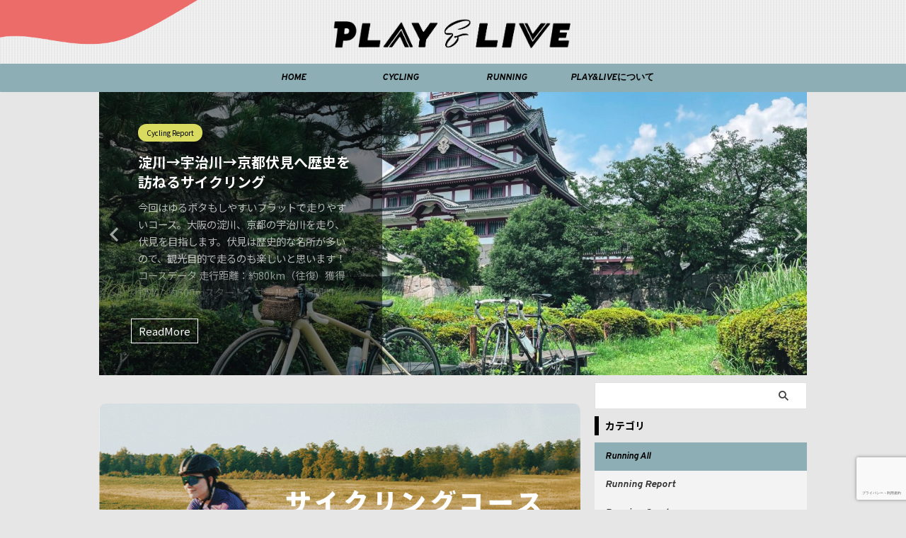

--- FILE ---
content_type: text/html; charset=UTF-8
request_url: https://playandlive.net/
body_size: 16205
content:
<!DOCTYPE html>
<!--[if lt IE 7]>
<html class="ie6" lang="ja"> <![endif]-->
<!--[if IE 7]>
<html class="i7" lang="ja"> <![endif]-->
<!--[if IE 8]>
<html class="ie" lang="ja"> <![endif]-->
<!--[if gt IE 8]><!-->
<html lang="ja" class="s-navi-search-overlay  toc-style-default">
	<!--<![endif]-->
	<head prefix="og: http://ogp.me/ns# fb: http://ogp.me/ns/fb# article: http://ogp.me/ns/article#">
		
	<!-- Global site tag (gtag.js) - Google Analytics -->
	<script async src="https://www.googletagmanager.com/gtag/js?id=UA-149909488-1"></script>
	<script>
	  window.dataLayer = window.dataLayer || [];
	  function gtag(){dataLayer.push(arguments);}
	  gtag('js', new Date());

	  gtag('config', 'UA-149909488-1');
	</script>
			<meta charset="UTF-8" >
		<meta name="viewport" content="width=device-width,initial-scale=1.0,user-scalable=no,viewport-fit=cover">
		<meta name="format-detection" content="telephone=no" >
		<meta name="referrer" content="no-referrer-when-downgrade"/>

					<meta name="robots" content="index,follow">
		
		<link rel="alternate" type="application/rss+xml" title="PLAY AND LIVE RSS Feed" href="https://playandlive.net/feed/" />
		<link rel="pingback" href="https://playandlive.net/xmlrpc.php" >
		<!--[if lt IE 9]>
		<script src="https://playandlive.net/wp-content/themes/affinger/js/html5shiv.js"></script>
		<![endif]-->
				<meta name='robots' content='max-image-preview:large' />
<title>PLAY AND LIVE</title>
<link rel='dns-prefetch' href='//ajax.googleapis.com' />
<link rel='dns-prefetch' href='//s.w.org' />
		<script type="text/javascript">
			window._wpemojiSettings = {"baseUrl":"https:\/\/s.w.org\/images\/core\/emoji\/13.1.0\/72x72\/","ext":".png","svgUrl":"https:\/\/s.w.org\/images\/core\/emoji\/13.1.0\/svg\/","svgExt":".svg","source":{"concatemoji":"https:\/\/playandlive.net\/wp-includes\/js\/wp-emoji-release.min.js?ver=5.8.3"}};
			!function(e,a,t){var n,r,o,i=a.createElement("canvas"),p=i.getContext&&i.getContext("2d");function s(e,t){var a=String.fromCharCode;p.clearRect(0,0,i.width,i.height),p.fillText(a.apply(this,e),0,0);e=i.toDataURL();return p.clearRect(0,0,i.width,i.height),p.fillText(a.apply(this,t),0,0),e===i.toDataURL()}function c(e){var t=a.createElement("script");t.src=e,t.defer=t.type="text/javascript",a.getElementsByTagName("head")[0].appendChild(t)}for(o=Array("flag","emoji"),t.supports={everything:!0,everythingExceptFlag:!0},r=0;r<o.length;r++)t.supports[o[r]]=function(e){if(!p||!p.fillText)return!1;switch(p.textBaseline="top",p.font="600 32px Arial",e){case"flag":return s([127987,65039,8205,9895,65039],[127987,65039,8203,9895,65039])?!1:!s([55356,56826,55356,56819],[55356,56826,8203,55356,56819])&&!s([55356,57332,56128,56423,56128,56418,56128,56421,56128,56430,56128,56423,56128,56447],[55356,57332,8203,56128,56423,8203,56128,56418,8203,56128,56421,8203,56128,56430,8203,56128,56423,8203,56128,56447]);case"emoji":return!s([10084,65039,8205,55357,56613],[10084,65039,8203,55357,56613])}return!1}(o[r]),t.supports.everything=t.supports.everything&&t.supports[o[r]],"flag"!==o[r]&&(t.supports.everythingExceptFlag=t.supports.everythingExceptFlag&&t.supports[o[r]]);t.supports.everythingExceptFlag=t.supports.everythingExceptFlag&&!t.supports.flag,t.DOMReady=!1,t.readyCallback=function(){t.DOMReady=!0},t.supports.everything||(n=function(){t.readyCallback()},a.addEventListener?(a.addEventListener("DOMContentLoaded",n,!1),e.addEventListener("load",n,!1)):(e.attachEvent("onload",n),a.attachEvent("onreadystatechange",function(){"complete"===a.readyState&&t.readyCallback()})),(n=t.source||{}).concatemoji?c(n.concatemoji):n.wpemoji&&n.twemoji&&(c(n.twemoji),c(n.wpemoji)))}(window,document,window._wpemojiSettings);
		</script>
		<style type="text/css">
img.wp-smiley,
img.emoji {
	display: inline !important;
	border: none !important;
	box-shadow: none !important;
	height: 1em !important;
	width: 1em !important;
	margin: 0 .07em !important;
	vertical-align: -0.1em !important;
	background: none !important;
	padding: 0 !important;
}
</style>
	<link rel='stylesheet' id='wp-block-library-css'  href='https://playandlive.net/wp-includes/css/dist/block-library/style.min.css?ver=5.8.3' type='text/css' media='all' />
<link rel='stylesheet' id='normalize-css'  href='https://playandlive.net/wp-content/themes/affinger/css/normalize.css?ver=1.5.9' type='text/css' media='all' />
<link rel='stylesheet' id='st_svg-css'  href='https://playandlive.net/wp-content/themes/affinger/st_svg/style.css?ver=5.8.3' type='text/css' media='all' />
<link rel='stylesheet' id='slick-css'  href='https://playandlive.net/wp-content/themes/affinger/vendor/slick/slick.css?ver=1.8.0' type='text/css' media='all' />
<link rel='stylesheet' id='slick-theme-css'  href='https://playandlive.net/wp-content/themes/affinger/vendor/slick/slick-theme.css?ver=1.8.0' type='text/css' media='all' />
<link rel='stylesheet' id='fonts-googleapis-notosansjp-css'  href='//fonts.googleapis.com/css?family=Noto+Sans+JP%3A400%2C700&#038;display=swap&#038;subset=japanese&#038;ver=5.8.3' type='text/css' media='all' />
<link rel='stylesheet' id='fonts-googleapis-custom-css'  href='https://fonts.googleapis.com/css2?family=Overpass%3Aital%2Cwght%401%2C700&#038;ver=5.8.3#038;display=swap' type='text/css' media='all' />
<link rel='stylesheet' id='style-css'  href='https://playandlive.net/wp-content/themes/affinger/style.css?ver=5.8.3' type='text/css' media='all' />
<link rel='stylesheet' id='child-style-css'  href='https://playandlive.net/wp-content/themes/affinger-child/style.css?ver=5.8.3' type='text/css' media='all' />
<link rel='stylesheet' id='single-css'  href='https://playandlive.net/wp-content/themes/affinger/st-rankcss.php' type='text/css' media='all' />
<link rel='stylesheet' id='st-themecss-css'  href='https://playandlive.net/wp-content/themes/affinger/st-themecss-loader.php?ver=5.8.3' type='text/css' media='all' />
<script type='text/javascript' src='//ajax.googleapis.com/ajax/libs/jquery/1.11.3/jquery.min.js?ver=1.11.3' id='jquery-js'></script>
<link rel="https://api.w.org/" href="https://playandlive.net/wp-json/" /><meta name="thumbnail" content="https://playandlive.net/wp-content/uploads/2022/02/cropped-playandlive_square_new02-300x300.jpg">
<link rel="next" href="https://playandlive.net/page/2/" />
<link rel="preconnect" href="https://fonts.googleapis.com">
<link rel="preconnect" href="https://fonts.gstatic.com" crossorigin>
<link href="https://fonts.googleapis.com/css2?family=Overpass:ital,wght@1,700&display=swap" rel="stylesheet">

<script>
$(function() {
var offset = jQuery('#headbox-bg').offset();

$(window).scroll(function () {
if (jQuery(window).scrollTop() > offset.top) {
jQuery('#headbox-bg').addClass('fixed');
} else {
jQuery('#headbox-bg').removeClass('fixed');
}
});
});
</script>

<script type="text/javascript" language="javascript">
    var vc_pid = "886518922";
</script><script type="text/javascript" src="//aml.valuecommerce.com/vcdal.js" async></script>
<style type="text/css" id="custom-background-css">
body.custom-background { background-color: #f2f2f2; }
</style>
	<link rel="icon" href="https://playandlive.net/wp-content/uploads/2022/02/cropped-playandlive_square_new02-32x32.jpg" sizes="32x32" />
<link rel="icon" href="https://playandlive.net/wp-content/uploads/2022/02/cropped-playandlive_square_new02-192x192.jpg" sizes="192x192" />
<link rel="apple-touch-icon" href="https://playandlive.net/wp-content/uploads/2022/02/cropped-playandlive_square_new02-180x180.jpg" />
<meta name="msapplication-TileImage" content="https://playandlive.net/wp-content/uploads/2022/02/cropped-playandlive_square_new02-270x270.jpg" />
		<style type="text/css" id="wp-custom-css">
			.fixed{

position:fixed;
top:0;
width:100%;
z-index:999999;

}

/*=================================================================================
	カエレバ・ヨメレバ・トマレバ
=================================================================================*/

.cstmreba {
	width:98%;
	height:auto;
	margin:36px auto;
	font-family:'Lucida Grande','Hiragino Kaku Gothic ProN',Helvetica, Meiryo, sans-serif;
	line-height: 1.5;
	word-wrap: break-word;
	box-sizing: border-box;
	display: block;
}
/* WordPressで自動挿入されるPタグの余白を対処 */
.cstmreba p {
	margin: 0;
	padding: 0;
}
.cstmreba a {
	transition: 0.8s ;
	color:#285EFF; /* テキストリンクカラー */
}
.cstmreba a:hover {
	color:#FFCA28; /* テキストリンクカラー(マウスオーバー時) */
}
.cstmreba .booklink-box,
.cstmreba .kaerebalink-box,
.cstmreba .tomarebalink-box {
	width: 100%;
	background-color: #fafafa; /* 全体の背景カラー */
	overflow: hidden;
	border-radius: 0px;
	box-sizing: border-box;
	padding: 12px 8px;
	box-shadow: 0px 2px 5px 0 rgba(0,0,0,.26);
}
/* サムネイル画像ボックス */
.cstmreba .booklink-image,
.cstmreba .kaerebalink-image,
.cstmreba .tomarebalink-image {
	width:150px;
	float:left;
	margin:0 14px 0 0;
	text-align: center;
	background: #fff;
}
.cstmreba .booklink-image a,
.cstmreba .kaerebalink-image a,
.cstmreba .tomarebalink-image a {
	width:100%;
	display:block;
}
.cstmreba .booklink-image a img,
.cstmreba .kaerebalink-image a img,
.cstmreba .tomarebalink-image a img {
	margin:0 ;
	padding: 0;
	text-align:center;
	background: #fff;
}
.cstmreba .booklink-info,.cstmreba .kaerebalink-info,.cstmreba .tomarebalink-info {
	overflow:hidden;
	line-height:170%;
	color: #333;
}
/* infoボックス内リンク下線非表示 */
.cstmreba .booklink-info a,
.cstmreba .kaerebalink-info a,
.cstmreba .tomarebalink-info a {
	text-decoration: none;
}
/* 作品・商品・ホテル名 リンク */
.cstmreba .booklink-name>a,
.cstmreba .kaerebalink-name>a,
.cstmreba .tomarebalink-name>a {
	border-bottom: 1px solid ;
	font-size:16px;
}
/* powered by */
.cstmreba .booklink-powered-date,
.cstmreba .kaerebalink-powered-date,
.cstmreba .tomarebalink-powered-date {
	font-size:10px;
	line-height:150%;
}
.cstmreba .booklink-powered-date a,
.cstmreba .kaerebalink-powered-date a,
.cstmreba .tomarebalink-powered-date a {
	color:#333;
	border-bottom: none ;
}
.cstmreba .booklink-powered-date a:hover,
.cstmreba .kaerebalink-powered-date a:hover,
.cstmreba .tomarebalink-powered-date a:hover {
	color:#333;
	border-bottom: 1px solid #333 ;
}
/* 著者・住所 */
.cstmreba .booklink-detail,.cstmreba .kaerebalink-detail,.cstmreba .tomarebalink-address {
	font-size:12px;
}
.cstmreba .kaerebalink-link1 div img,.cstmreba .booklink-link2 div img,.cstmreba .tomarebalink-link1 div img {
	display:none !important;
}
.cstmreba .kaerebalink-link1, .cstmreba .booklink-link2,.cstmreba .tomarebalink-link1 {
	display: inline-block;
	width: 100%;
	margin-top: 5px;
}
.cstmreba .booklink-link2>div,
.cstmreba .kaerebalink-link1>div,
.cstmreba .tomarebalink-link1>div {
	float:left;
	width:24%;
	min-width:128px;
	margin:0.5%;
}
/***** ボタンデザインここから ******/
.cstmreba .booklink-link2 a,
.cstmreba .kaerebalink-link1 a,
.cstmreba .tomarebalink-link1 a {
	width: 100%;
	display: inline-block;
	text-align: center;
	box-sizing: border-box;
	margin: 1px 0;
	padding:3% 0.5%;
	border-radius: 8px;
	font-size: 13px;
	font-weight: bold;
	line-height: 180%;
	color: #fff;
	box-shadow: 0px 2px 4px 0 rgba(0,0,0,.26);
}
/* トマレバ */
.cstmreba .tomarebalink-link1 .shoplinkrakuten a {background: #76ae25; border: 2px solid #76ae25; }/* 楽天トラベル */
.cstmreba .tomarebalink-link1 .shoplinkjalan a { background: #ff7a15; border: 2px solid #ff7a15;}/* じゃらん */
.cstmreba .tomarebalink-link1 .shoplinkjtb a { background: #c81528; border: 2px solid #c81528;}/* JTB */
.cstmreba .tomarebalink-link1 .shoplinkknt a { background: #0b499d; border: 2px solid #0b499d;}/* KNT */
.cstmreba .tomarebalink-link1 .shoplinkikyu a { background: #bf9500; border: 2px solid #bf9500;}/* 一休 */
.cstmreba .tomarebalink-link1 .shoplinkrurubu a { background: #000066; border: 2px solid #000066;}/* るるぶ */
.cstmreba .tomarebalink-link1 .shoplinkyahoo a { background: #ff0033; border: 2px solid #ff0033;}/* Yahoo!トラベル */
.cstmreba .tomarebalink-link1 .shoplinkhis a { background: #004bb0; border: 2px solid #004bb0;}/*** HIS ***/
/* カエレバ */
.cstmreba .kaerebalink-link1 .shoplinkyahoo a {background:#ff0033; border:2px solid #ff0033; letter-spacing:normal;} /* Yahoo!ショッピング */
.cstmreba .kaerebalink-link1 .shoplinkbellemaison a { background:#84be24 ; border: 2px solid #84be24;}	/* ベルメゾン */
.cstmreba .kaerebalink-link1 .shoplinkcecile a { background:#8d124b; border: 2px solid #8d124b;} /* セシール */
.cstmreba .kaerebalink-link1 .shoplinkwowma a { background:#ea5404; border: 2px solid #ea5404;} /* Wowma */
.cstmreba .kaerebalink-link1 .shoplinkkakakucom a {background:#314995; border: 2px solid #314995;} /* 価格コム */
/* ヨメレバ */
.cstmreba .booklink-link2 .shoplinkkindle a { background:#007dcd; border: 2px solid #007dcd;} /* Kindle */
.cstmreba .booklink-link2 .shoplinkrakukobo a { background:#bf0000; border: 2px solid #bf0000;} /* 楽天kobo */
.cstmreba .booklink-link2  .shoplinkbk1 a { background:#0085cd; border: 2px solid #0085cd;} /* honto */
.cstmreba .booklink-link2 .shoplinkehon a { background:#2a2c6d; border: 2px solid #2a2c6d;} /* ehon */
.cstmreba .booklink-link2 .shoplinkkino a { background:#003e92; border: 2px solid #003e92;} /* 紀伊國屋書店 */
.cstmreba .booklink-link2 .shoplinkebj a { background:#f8485e; border: 2px solid #f8485e;} /* ebookjapan */
.cstmreba .booklink-link2 .shoplinktoshokan a { background:#333333; border: 2px solid #333333;} /* 図書館 */
/* カエレバ・ヨメレバ共通 */
.cstmreba .kaerebalink-link1 .shoplinkamazon a,
.cstmreba .booklink-link2 .shoplinkamazon a {
	background:#FF9901;
	border: 2px solid #ff9901;
} /* Amazon */
.cstmreba .kaerebalink-link1 .shoplinkrakuten a,
.cstmreba .booklink-link2 .shoplinkrakuten a {
	background: #bf0000;
	border: 2px solid #bf0000;
} /* 楽天 */
.cstmreba .kaerebalink-link1 .shoplinkseven a,
.cstmreba .booklink-link2 .shoplinkseven a {
	background:#225496;
	border: 2px solid #225496;
} /* 7net */
/****** ボタンカラー ここまで *****/

/***** ボタンデザイン　マウスオーバー時ここから *****/
.cstmreba .booklink-link2 a:hover,
.cstmreba .kaerebalink-link1 a:hover,
.cstmreba .tomarebalink-link1 a:hover {
	background: #fff;
}
/* トマレバ */
.cstmreba .tomarebalink-link1 .shoplinkrakuten a:hover { color: #76ae25; }/* 楽天トラベル */
.cstmreba .tomarebalink-link1 .shoplinkjalan a:hover { color: #ff7a15; }/* じゃらん */
.cstmreba .tomarebalink-link1 .shoplinkjtb a:hover { color: #c81528; }/* JTB */
.cstmreba .tomarebalink-link1 .shoplinkknt a:hover { color: #0b499d; }/* KNT */
.cstmreba .tomarebalink-link1 .shoplinkikyu a:hover { color: #bf9500; }/* 一休 */
.cstmreba .tomarebalink-link1 .shoplinkrurubu a:hover { color: #000066; }/* るるぶ */
.cstmreba .tomarebalink-link1 .shoplinkyahoo a:hover { color: #ff0033; }/* Yahoo!トラベル */
.cstmreba .tomarebalink-link1 .shoplinkhis a:hover { color: #004bb0; }/*** HIS ***/
/* カエレバ */
.cstmreba .kaerebalink-link1 .shoplinkyahoo a:hover {color:#ff0033;} /* Yahoo!ショッピング */
.cstmreba .kaerebalink-link1 .shoplinkbellemaison a:hover { color:#84be24 ; }	/* ベルメゾン */
.cstmreba .kaerebalink-link1 .shoplinkcecile a:hover { color:#8d124b; } /* セシール */
.cstmreba .kaerebalink-link1 .shoplinkwowma a:hover { color:#ea5404; } /* Wowma */
.cstmreba .kaerebalink-link1 .shoplinkkakakucom a:hover {color:#314995;} /* 価格コム */
/* ヨメレバ */
.cstmreba .booklink-link2 .shoplinkkindle a:hover { color:#007dcd;} /* Kindle */
.cstmreba .booklink-link2 .shoplinkrakukobo a:hover { color:#bf0000; } /* 楽天kobo */
.cstmreba .booklink-link2 .shoplinkbk1 a:hover { color:#0085cd; } /* honto */
.cstmreba .booklink-link2 .shoplinkehon a:hover { color:#2a2c6d; } /* ehon */
.cstmreba .booklink-link2 .shoplinkkino a:hover { color:#003e92; } /* 紀伊國屋書店 */
.cstmreba .booklink-link2 .shoplinkebj a:hover { color:#f8485e; } /* ebookjapan */
.cstmreba .booklink-link2 .shoplinktoshokan a:hover { color:#333333; } /* 図書館 */
/* カエレバ・ヨメレバ共通 */
.cstmreba .kaerebalink-link1 .shoplinkamazon a:hover,
.cstmreba .booklink-link2 .shoplinkamazon a:hover {
	color:#FF9901; } /* Amazon */
.cstmreba .kaerebalink-link1 .shoplinkrakuten a:hover,
.cstmreba .booklink-link2 .shoplinkrakuten a:hover {
	color: #bf0000; } /* 楽天 */
.cstmreba .kaerebalink-link1 .shoplinkseven a:hover,
.cstmreba .booklink-link2 .shoplinkseven a:hover {
	color:#225496;} /* 7net */
/***** ボタンデザイン　マウスオーバー時ここまで *****/
.cstmreba .booklink-footer {
	clear:both;
}

/*****  解像度768px以下のスタイル *****/
@media screen and (max-width:768px){
	.cstmreba .booklink-image,
	.cstmreba .kaerebalink-image,
	.cstmreba .tomarebalink-image {
		width:100%;
		float:none;
	}
	.cstmreba .booklink-link2>div,
	.cstmreba .kaerebalink-link1>div,
	.cstmreba .tomarebalink-link1>div {
		width: 32.33%;
		margin: 0.5%;
	}
	.cstmreba .booklink-info,
	.cstmreba .kaerebalink-info,
	.cstmreba .tomarebalink-info {
	  text-align:center;
	  padding-bottom: 1px;
	}
}

/*****  解像度480px以下のスタイル *****/
@media screen and (max-width:480px){
	.cstmreba .booklink-link2>div,
	.cstmreba .kaerebalink-link1>div,
	.cstmreba .tomarebalink-link1>div {
		width: 49%;
		margin: 0.5%;
	}
}		</style>
				
<!-- OGP -->

<meta property="og:type" content="website">
<meta property="og:title" content="PLAY AND LIVE">
<meta property="og:url" content="https://playandlive.net">
<meta property="og:description" content="">
<meta property="og:site_name" content="PLAY AND LIVE">
<meta property="og:image" content="https://playandlive.net/wp-content/uploads/2022/02/cropped-playandlive_square_new02-300x300.jpg">


				<meta name="twitter:card" content="summary_large_image">
	
	<meta name="twitter:site" content="@playandlive4">
	<meta name="twitter:title" content="PLAY AND LIVE">
	<meta name="twitter:description" content="">
	<meta name="twitter:image" content="https://playandlive.net/wp-content/uploads/2022/02/cropped-playandlive_square_new02-300x300.jpg">
<!-- /OGP -->
		

	<script>
		jQuery(function(){
		jQuery('.entry-content a[href^=http]')
			.not('[href*="'+location.hostname+'"]')
			.attr({target:"_blank"})
		;})
	</script>

<script>
	(function (window, document, $, undefined) {
		'use strict';

		var SlideBox = (function () {
			/**
			 * @param $element
			 *
			 * @constructor
			 */
			function SlideBox($element) {
				this._$element = $element;
			}

			SlideBox.prototype.$content = function () {
				return this._$element.find('[data-st-slidebox-content]');
			};

			SlideBox.prototype.$toggle = function () {
				return this._$element.find('[data-st-slidebox-toggle]');
			};

			SlideBox.prototype.$icon = function () {
				return this._$element.find('[data-st-slidebox-icon]');
			};

			SlideBox.prototype.$text = function () {
				return this._$element.find('[data-st-slidebox-text]');
			};

			SlideBox.prototype.is_expanded = function () {
				return !!(this._$element.filter('[data-st-slidebox-expanded="true"]').length);
			};

			SlideBox.prototype.expand = function () {
				var self = this;

				this.$content().slideDown()
					.promise()
					.then(function () {
						var $icon = self.$icon();
						var $text = self.$text();

						$icon.removeClass($icon.attr('data-st-slidebox-icon-collapsed'))
							.addClass($icon.attr('data-st-slidebox-icon-expanded'))

						$text.text($text.attr('data-st-slidebox-text-expanded'))

						self._$element.removeClass('is-collapsed')
							.addClass('is-expanded');

						self._$element.attr('data-st-slidebox-expanded', 'true');
					});
			};

			SlideBox.prototype.collapse = function () {
				var self = this;

				this.$content().slideUp()
					.promise()
					.then(function () {
						var $icon = self.$icon();
						var $text = self.$text();

						$icon.removeClass($icon.attr('data-st-slidebox-icon-expanded'))
							.addClass($icon.attr('data-st-slidebox-icon-collapsed'))

						$text.text($text.attr('data-st-slidebox-text-collapsed'))

						self._$element.removeClass('is-expanded')
							.addClass('is-collapsed');

						self._$element.attr('data-st-slidebox-expanded', 'false');
					});
			};

			SlideBox.prototype.toggle = function () {
				if (this.is_expanded()) {
					this.collapse();
				} else {
					this.expand();
				}
			};

			SlideBox.prototype.add_event_listeners = function () {
				var self = this;

				this.$toggle().on('click', function (event) {
					self.toggle();
				});
			};

			SlideBox.prototype.initialize = function () {
				this.add_event_listeners();
			};

			return SlideBox;
		}());

		function on_ready() {
			var slideBoxes = [];

			$('[data-st-slidebox]').each(function () {
				var $element = $(this);
				var slideBox = new SlideBox($element);

				slideBoxes.push(slideBox);

				slideBox.initialize();
			});

			return slideBoxes;
		}

		$(on_ready);
	}(window, window.document, jQuery));
</script>

<script>
jQuery(function(){
  jQuery('#st-tab-menu li').on('click', function(){
    if(jQuery(this).not('active')){
      jQuery(this).addClass('active').siblings('li').removeClass('active');
      var index = jQuery('#st-tab-menu li').index(this);
      jQuery('#st-tab-menu + #st-tab-box div').eq(index).addClass('active').siblings('div').removeClass('active');
    }
  });
});
</script>

<script>
	jQuery(function(){
		jQuery("#toc_container:not(:has(ul ul))").addClass("only-toc");
		jQuery(".st-ac-box ul:has(.cat-item)").each(function(){
			jQuery(this).addClass("st-ac-cat");
		});
	});
</script>

<script>
	jQuery(function(){
						jQuery('.st-star').parent('.rankh4').css('padding-bottom','5px'); // スターがある場合のランキング見出し調整
	});
</script>



	<script>
		$(function() {
			$('.is-style-st-paragraph-kaiwa').wrapInner('<span class="st-paragraph-kaiwa-text">');
		});
	</script>

	<script>
		$(function() {
			$('.is-style-st-paragraph-kaiwa-b').wrapInner('<span class="st-paragraph-kaiwa-text">');
		});
	</script>

<script>
	$(function() {
		$( '[class^="is-style-st-paragraph-"],[class*=" is-style-st-paragraph-"]' ).wrapInner( '<span class="st-noflex"></span>' );
	});
</script>


			</head>
	<body class="home blog custom-background front-page" >				<div id="st-ami">
				<div id="wrapper" class="">
				<div id="wrapper-in">
					

<header id="st-headwide">
	<div id="header-full">
		<div id="headbox-bg">
			<div id="headbox">

					<nav id="s-navi" class="pcnone" data-st-nav data-st-nav-type="normal">
		<dl class="acordion is-active" data-st-nav-primary>
			<dt class="trigger">
				<p class="acordion_button"><span class="op op-menu"><i class="st-fa st-svg-menu_thin"></i></span></p>

									<p class="acordion_button acordion_button_search"><span class="op op-search"><i class="st-fa st-svg-search_s op-search-close_thin"></i></span></p>
				
									<div id="st-mobile-logo"></div>
				
				<!-- 追加メニュー -->
				
				<!-- 追加メニュー2 -->
				
			</dt>

			<dd class="acordion_tree">
				<div class="acordion_tree_content">

					

												<div class="menu-%e3%82%b9%e3%83%9e%e3%83%9b%e3%83%a1%e3%83%8b%e3%83%a5%e3%83%bc-container"><ul id="menu-%e3%82%b9%e3%83%9e%e3%83%9b%e3%83%a1%e3%83%8b%e3%83%a5%e3%83%bc" class="menu"><li id="menu-item-8178" class="menu-item menu-item-type-custom menu-item-object-custom current-menu-item current_page_item menu-item-home menu-item-8178"><a href="https://playandlive.net" aria-current="page"><span class="menu-item-label">HOME</span></a></li>
<li id="menu-item-8181" class="menu-item menu-item-type-taxonomy menu-item-object-category menu-item-has-children menu-item-8181"><a href="https://playandlive.net/category/running/"><span class="menu-item-label">Running</span></a>
<ul class="sub-menu">
	<li id="menu-item-8182" class="menu-item menu-item-type-taxonomy menu-item-object-category menu-item-8182"><a href="https://playandlive.net/category/running/running-report/"><span class="menu-item-label">Running Report</span></a></li>
	<li id="menu-item-8185" class="menu-item menu-item-type-taxonomy menu-item-object-category menu-item-8185"><a href="https://playandlive.net/category/running/running-goods/"><span class="menu-item-label">Running Goods</span></a></li>
	<li id="menu-item-8186" class="menu-item menu-item-type-taxonomy menu-item-object-category menu-item-8186"><a href="https://playandlive.net/category/running/runners/"><span class="menu-item-label">Runners</span></a></li>
</ul>
</li>
<li id="menu-item-8179" class="menu-item menu-item-type-taxonomy menu-item-object-category menu-item-has-children menu-item-8179"><a href="https://playandlive.net/category/cycling/"><span class="menu-item-label">Cycling</span></a>
<ul class="sub-menu">
	<li id="menu-item-8183" class="menu-item menu-item-type-taxonomy menu-item-object-category menu-item-8183"><a href="https://playandlive.net/category/cycling/cycling-report/"><span class="menu-item-label">Cycling Report</span></a></li>
	<li id="menu-item-8184" class="menu-item menu-item-type-taxonomy menu-item-object-category menu-item-8184"><a href="https://playandlive.net/category/cycling/cyclyng-goods/"><span class="menu-item-label">Cyclyng Goods</span></a></li>
	<li id="menu-item-8180" class="menu-item menu-item-type-taxonomy menu-item-object-category menu-item-8180"><a href="https://playandlive.net/category/cycling/cyclists/"><span class="menu-item-label">Cyclists</span></a></li>
</ul>
</li>
<li id="menu-item-8187" class="menu-item menu-item-type-custom menu-item-object-custom menu-item-8187"><a href="https://playandlive.net/cycle/"><span class="menu-item-label">サイクリングコースをさがす</span></a></li>
</ul></div>						<div class="clear"></div>

					
				</div>
			</dd>

							<dd class="acordion_search">
					<div class="acordion_search_content">
													<div id="search-5" class="st-widgets-box search-widgets-top widget_search"><div id="search" class="search-custom-d">
	<form method="get" id="searchform" action="https://playandlive.net/">
		<label class="hidden" for="s">
					</label>
		<input type="text" placeholder="" value="" name="s" id="s" />
		<input type="submit" value="&#xf002;" class="st-fa" id="searchsubmit" />
	</form>
</div>
<!-- /stinger -->
</div>											</div>
				</dd>
					</dl>

					</nav>

									<div id="header-l">
						
						<div id="st-text-logo">
								<!-- ロゴ又はブログ名 -->
    		 				<h1 class="sitename sitename-only"><a href="https://playandlive.net/">
                                    <img class="sitename-only-img" src="https://playandlive.net/wp-content/uploads/2022/02/playandlive_new.png" width="1622" height="214" alt="PLAY AND LIVE">                            </a></h1>
		    
						</div>
					</div><!-- /#header-l -->
				
				<div id="header-r" class="smanone">
					
				</div><!-- /#header-r -->

			</div><!-- /#headbox -->
		</div><!-- /#headbox-bg clearfix -->

		
		
		
		
			
	<div id="gazou-wide">
							<div id="st-menubox">
			<div id="st-menuwide">
				<nav class="smanone clearfix"><ul id="menu-menuheader" class="menu"><li id="menu-item-8083" class="menu-item menu-item-type-custom menu-item-object-custom current-menu-item current_page_item menu-item-home menu-item-8083"><a href="https://playandlive.net" aria-current="page">HOME</a></li>
<li id="menu-item-8082" class="menu-item menu-item-type-post_type menu-item-object-page menu-item-8082"><a href="https://playandlive.net/cycleandlive-2/">CYCLING</a></li>
<li id="menu-item-8091" class="menu-item menu-item-type-post_type menu-item-object-page menu-item-8091"><a href="https://playandlive.net/running/">RUNNING</a></li>
<li id="menu-item-8210" class="menu-item menu-item-type-post_type menu-item-object-page menu-item-8210"><a href="https://playandlive.net/about-us/">PLAY&#038;LIVEについて</a></li>
</ul></nav>			</div>
		</div>
			
									<div id="st-headerbox">
					<div id="st-header">
						<div class="header-post-slider-container">
							<div class="slider post-slider header-post-slider has-excerpt is-rtl has-cat"
								 data-slick="{&quot;slidesToShow&quot;:1,&quot;slidesToScroll&quot;:1,&quot;adaptiveHeight&quot;:true,&quot;autoplay&quot;:true,&quot;dots&quot;:false,&quot;autoplaySpeed&quot;:4000,&quot;fade&quot;:false,&quot;rtl&quot;:false}">
								
								
									
									
									<div class="slider-item post-slide has-image">
										<div class="post-slide-image">
											<a href="https://playandlive.net/biwaichi_long/"><img width="1500" height="1000" src="https://playandlive.net/wp-content/uploads/2023/06/03_03318-e1686994434104.jpg" class="attachment-full size-full wp-post-image" alt="" /></a>
										</div>
										<div class="post-slide-body">
											<div class="post-slide-body-content">
												<div class="post-slide-text">
																											
														<p class="st-catgroup itiran-category">
															<a href="https://playandlive.net/category/cycling/cycling-report/" title="View all posts in Cycling Report" rel="category tag"><span class="catname st-catid50">Cycling Report</span></a>														</p>
													
													<p class="post-slide-title"><a href="https://playandlive.net/biwaichi_long/">【滋賀県|約190km】琵琶湖1周「ビワイチ ロング」サイクリング</a></p>

													
													<div class="post-slide-excerpt">
														<p>今回は、ビワイチ“ロング”コース。以前、定番の150kmのビワイチコースをご紹介しましたが、これは北湖を1周するコースでした。琵琶湖は、琵琶湖大橋を挟んで南側に南湖があり、これを合わせると1周約190kmあるのです。190kmもあるので、2日、3日に分けて観光をしながら楽しんでも良し、気合いを入れて1日で走り切っても良し。そんなビワイチロングコースをご紹介します！（以前のビワイチ150kmコースのレポートも引用しているので悪しからず） コースデータ 走行距離：約190km獲得標高：約300mスタート・ゴー ... </p>
													</div>
												</div>

												<p class="post-slide-more">
													<a href="https://playandlive.net/biwaichi_long/">ReadMore</a>
												</p>
											</div>
										</div>
									</div>
								
									
									
									<div class="slider-item post-slide has-image">
										<div class="post-slide-image">
											<a href="https://playandlive.net/cycling_fushimi/"><img width="2048" height="1152" src="https://playandlive.net/wp-content/uploads/2024/06/IMG_5516-1-scaled-e1719129448236.jpg" class="attachment-full size-full wp-post-image" alt="" /></a>
										</div>
										<div class="post-slide-body">
											<div class="post-slide-body-content">
												<div class="post-slide-text">
																											
														<p class="st-catgroup itiran-category">
															<a href="https://playandlive.net/category/cycling/cycling-report/" title="View all posts in Cycling Report" rel="category tag"><span class="catname st-catid50">Cycling Report</span></a>														</p>
													
													<p class="post-slide-title"><a href="https://playandlive.net/cycling_fushimi/">淀川→宇治川→京都伏見へ歴史を訪ねるサイクリング</a></p>

													
													<div class="post-slide-excerpt">
														<p>今回はゆるポタもしやすいフラットで走りやすいコース。大阪の淀川、京都の宇治川を走り、伏見を目指します。伏見は歴史的な名所が多いので、観光目的で走るのも楽しいと思います！ コースデータ 走行距離：約80km（往復）獲得標高：約500mスタート・ゴール：毛馬閘門（大阪府大阪市都島区毛馬町３丁目７−８） コース紹介 写真を交えてコースの見どころを紹介します！ スタート・ゴールは毛馬閘門（けまこうもん） 淀川と大川の分岐にある毛馬閘門。大阪のサイクリストの待ち合わせの定番でもあると思うので、ここをスタートとして紹 ... </p>
													</div>
												</div>

												<p class="post-slide-more">
													<a href="https://playandlive.net/cycling_fushimi/">ReadMore</a>
												</p>
											</div>
										</div>
									</div>
								
									
									
									<div class="slider-item post-slide has-image">
										<div class="post-slide-image">
											<a href="https://playandlive.net/garminedge540/"><img width="1500" height="844" src="https://playandlive.net/wp-content/uploads/2023/06/DSC00928-2-e1718110720931.jpg" class="attachment-full size-full wp-post-image" alt="" /></a>
										</div>
										<div class="post-slide-body">
											<div class="post-slide-body-content">
												<div class="post-slide-text">
																											
														<p class="st-catgroup itiran-category">
															<a href="https://playandlive.net/category/cycling/cyclyng-goods/" title="View all posts in Cyclyng Goods" rel="category tag"><span class="catname st-catid94">Cyclyng Goods</span></a>														</p>
													
													<p class="post-slide-title"><a href="https://playandlive.net/garminedge540/">サイクルコンピューター「Garmin Edge540」でサイクリングが格段に快適に　</a></p>

													
													<div class="post-slide-excerpt">
														<p>今回は、私が今愛用しているサイクルコンピューター「Garmin Edge 540」について。以前は「Bryton Rider 15C」を使っていて、こちらもコスパが良くて気に入っていたのですが、Garmin Edge 540に変えてから、サイクリングの快適度、楽しさが格段に上がりました！そこで今回は、このサイコンについてまとめてみます。 そもそも、Garminのサイクルコンピューターってどんなの？ Garmin（ガーミン）のサイクルコンピューターは、Edge（エッジ）シリーズと名付けられ、地図ナビゲーショ ... </p>
													</div>
												</div>

												<p class="post-slide-more">
													<a href="https://playandlive.net/garminedge540/">ReadMore</a>
												</p>
											</div>
										</div>
									</div>
								
									
									
									<div class="slider-item post-slide has-image">
										<div class="post-slide-image">
											<a href="https://playandlive.net/tangohanto/"><img width="1200" height="675" src="https://playandlive.net/wp-content/uploads/2023/06/03_03985-2-2.jpg" class="attachment-full size-full wp-post-image" alt="" srcset="https://playandlive.net/wp-content/uploads/2023/06/03_03985-2-2.jpg 1200w, https://playandlive.net/wp-content/uploads/2023/06/03_03985-2-2-300x169.jpg 300w, https://playandlive.net/wp-content/uploads/2023/06/03_03985-2-2-1024x576.jpg 1024w, https://playandlive.net/wp-content/uploads/2023/06/03_03985-2-2-768x432.jpg 768w" sizes="(max-width: 1200px) 100vw, 1200px" /></a>
										</div>
										<div class="post-slide-body">
											<div class="post-slide-body-content">
												<div class="post-slide-text">
																											
														<p class="st-catgroup itiran-category">
															<a href="https://playandlive.net/category/cycling/cycling-report/" title="View all posts in Cycling Report" rel="category tag"><span class="catname st-catid50">Cycling Report</span></a>														</p>
													
													<p class="post-slide-title"><a href="https://playandlive.net/tangohanto/">【京都|1周90km】丹後半島1周サイクリングコース</a></p>

													
													<div class="post-slide-excerpt">
														<p>久しぶりの更新になりました。今回は、丹後半島を1周するサイクリングコースを走ってみました！日本三景の一つ、天橋立や、伊根の舟屋など、有名観光地も通る楽しいコースです。 コースデータ 走行距離：約90km（1周）獲得標高：約800mスタート・ゴール：小野小町温泉 ↑こちらのルートマップでは距離、獲得標高とも少し増えていますが、実際に走ってみるとそこまでではありませんでした。 コース紹介 写真をまじえてコースの紹介をします！ スタートは小野小町温泉 1周のコースなので、スタートはどこでも良いのですが、走った後 ... </p>
													</div>
												</div>

												<p class="post-slide-more">
													<a href="https://playandlive.net/tangohanto/">ReadMore</a>
												</p>
											</div>
										</div>
									</div>
								
									
									
									<div class="slider-item post-slide has-image">
										<div class="post-slide-image">
											<a href="https://playandlive.net/sasayamajokamachi/"><img width="2048" height="1152" src="https://playandlive.net/wp-content/uploads/2023/10/03_03856-scaled-e1697873129226.jpg" class="attachment-full size-full wp-post-image" alt="" /></a>
										</div>
										<div class="post-slide-body">
											<div class="post-slide-body-content">
												<div class="post-slide-text">
																											
														<p class="st-catgroup itiran-category">
															<a href="https://playandlive.net/category/cycling/cycling-report/" title="View all posts in Cycling Report" rel="category tag"><span class="catname st-catid50">Cycling Report</span></a>														</p>
													
													<p class="post-slide-title"><a href="https://playandlive.net/sasayamajokamachi/">【兵庫県|15km~】DAHON k3で行く篠山城下町、散策サイクリング</a></p>

													
													<div class="post-slide-excerpt">
														<p>ミニベロで行くのんびりサイクリング。折りたたみのミニベロ、DAHON k3で、秋の篠山城下町を散策してきました。今回まわったスポットやコースをご紹介します。 散策コース 今回走ったコースはこんな感じ。と言っても、散策範囲はそんなに広くないので、この通りに回らなくても全く問題ありません。特に城下町周辺は自由気ままに行きたいところを目指して散策するのが良いと思いますが、効率的に回る場合の参考までに。 走行距離：15km獲得標高：76m 散策スポットの紹介 今回巡ったスポットをコースの順番にご紹介します。 篠山 ... </p>
													</div>
												</div>

												<p class="post-slide-more">
													<a href="https://playandlive.net/sasayamajokamachi/">ReadMore</a>
												</p>
											</div>
										</div>
									</div>
								
									
									
									<div class="slider-item post-slide has-image">
										<div class="post-slide-image">
											<a href="https://playandlive.net/ryusyakuji/"><img width="2048" height="1152" src="https://playandlive.net/wp-content/uploads/2023/10/03_03650-scaled.jpg" class="attachment-full size-full wp-post-image" alt="" srcset="https://playandlive.net/wp-content/uploads/2023/10/03_03650-scaled.jpg 2048w, https://playandlive.net/wp-content/uploads/2023/10/03_03650-300x169.jpg 300w, https://playandlive.net/wp-content/uploads/2023/10/03_03650-1024x576.jpg 1024w, https://playandlive.net/wp-content/uploads/2023/10/03_03650-768x432.jpg 768w, https://playandlive.net/wp-content/uploads/2023/10/03_03650-1536x864.jpg 1536w" sizes="(max-width: 2048px) 100vw, 2048px" /></a>
										</div>
										<div class="post-slide-body">
											<div class="post-slide-body-content">
												<div class="post-slide-text">
																											
														<p class="st-catgroup itiran-category">
															<a href="https://playandlive.net/category/cycling/cycling-report/" title="View all posts in Cycling Report" rel="category tag"><span class="catname st-catid50">Cycling Report</span></a>														</p>
													
													<p class="post-slide-title"><a href="https://playandlive.net/ryusyakuji/">【山形|片道27km】寒河江から立石寺、名所を巡るサイクリングコース</a></p>

													
													<div class="post-slide-excerpt">
														<p>将棋の町天童市や、立石寺などの名所を巡るサイクリングコース。みちのくの長閑な景色を眺めながら走れます。最後の立石寺は、徒歩で登らないといけないので、運動靴のご用意を！ コースデータ 走行距離：約27km（片道）獲得標高：約300mスタート：チェリーランドさがえゴール：立石寺（駐車場） コース紹介 今回のコースを写真を交えてご紹介します。 スタートは、チェリーランドさがえ 山形といえば、さくらんぼ！ ということでスタートは、「道の駅寒河 チェリーランドさがえ」。チェリーランドと言っても、山形のお土産やさんや ... </p>
													</div>
												</div>

												<p class="post-slide-more">
													<a href="https://playandlive.net/ryusyakuji/">ReadMore</a>
												</p>
											</div>
										</div>
									</div>
								
									
									
									<div class="slider-item post-slide has-image">
										<div class="post-slide-image">
											<a href="https://playandlive.net/lakebiwa_triathlon2023/"><img width="1479" height="832" src="https://playandlive.net/wp-content/uploads/2023/10/IMG_1011.jpg" class="attachment-full size-full wp-post-image" alt="" srcset="https://playandlive.net/wp-content/uploads/2023/10/IMG_1011.jpg 1479w, https://playandlive.net/wp-content/uploads/2023/10/IMG_1011-300x169.jpg 300w, https://playandlive.net/wp-content/uploads/2023/10/IMG_1011-1024x576.jpg 1024w, https://playandlive.net/wp-content/uploads/2023/10/IMG_1011-768x432.jpg 768w" sizes="(max-width: 1479px) 100vw, 1479px" /></a>
										</div>
										<div class="post-slide-body">
											<div class="post-slide-body-content">
												<div class="post-slide-text">
																											
														<p class="st-catgroup itiran-category">
															<a href="https://playandlive.net/category/diary/" title="View all posts in Column" rel="category tag"><span class="catname st-catid11">Column</span></a> <a href="https://playandlive.net/category/triathlon/" title="View all posts in Triathlon" rel="category tag"><span class="catname st-catid57">Triathlon</span></a>														</p>
													
													<p class="post-slide-title"><a href="https://playandlive.net/lakebiwa_triathlon2023/">初のミドルディスタンス完走！琵琶湖トライアスロン</a></p>

													
													<div class="post-slide-excerpt">
														<p>10月1日、今年一番大きな挑戦、「琵琶湖トライアスロン」を完走しました！いやーうれしい。今回はその琵琶湖トライアスロンの私の出場レポートと、これからについて書きたいと思います。 琵琶湖トライアスロン概要 The 3rd Annual LAKE BIWA TRIATHLON 2023（呼称：LAKE BIWA TRIATHLON 2023） 開催日時：2023年10月1日（日）6:30〜15:00競技距離：ミドルディスタンス［スイム1.5km・バイク80km・ラン20km］主会場：滋賀県守山市・第2なぎさ公 ... </p>
													</div>
												</div>

												<p class="post-slide-more">
													<a href="https://playandlive.net/lakebiwa_triathlon2023/">ReadMore</a>
												</p>
											</div>
										</div>
									</div>
								
									
									
									<div class="slider-item post-slide has-image">
										<div class="post-slide-image">
											<a href="https://playandlive.net/cyclist-snap01/"><img width="2048" height="1365" src="https://playandlive.net/wp-content/uploads/2023/08/LINE_ALBUM_2023.8.20_230820_1.jpg" class="attachment-full size-full wp-post-image" alt="" srcset="https://playandlive.net/wp-content/uploads/2023/08/LINE_ALBUM_2023.8.20_230820_1.jpg 2048w, https://playandlive.net/wp-content/uploads/2023/08/LINE_ALBUM_2023.8.20_230820_1-300x200.jpg 300w, https://playandlive.net/wp-content/uploads/2023/08/LINE_ALBUM_2023.8.20_230820_1-1024x683.jpg 1024w, https://playandlive.net/wp-content/uploads/2023/08/LINE_ALBUM_2023.8.20_230820_1-768x512.jpg 768w, https://playandlive.net/wp-content/uploads/2023/08/LINE_ALBUM_2023.8.20_230820_1-1536x1024.jpg 1536w" sizes="(max-width: 2048px) 100vw, 2048px" /></a>
										</div>
										<div class="post-slide-body">
											<div class="post-slide-body-content">
												<div class="post-slide-text">
																											
														<p class="st-catgroup itiran-category">
															<a href="https://playandlive.net/category/cycling/cyclists/" title="View all posts in Cyclists" rel="category tag"><span class="catname st-catid99">Cyclists</span></a>														</p>
													
													<p class="post-slide-title"><a href="https://playandlive.net/cyclist-snap01/">【旅するサイクリスト】220日間の自転車でユーラシア大陸、アメリカを横断！すずきゆーすけさん</a></p>

													
													<div class="post-slide-excerpt">
														<p>「旅するサイクリスト」では、その名の通り、自転車で旅をする人をご紹介。「旅」とひとことで言っても、近場の散策から世界一周の旅まで、楽しみ方は人それぞれ。いろんな旅のお話をお聞きしたいと思います！ 今回お話を伺ったのは、すずきゆーすけさん。つい先日、ロードバイクでユーラシア大陸、アメリカを横断し、1万4000km完走という偉業を成し遂げられた超人です！ちょうど帰国したてのタイミングでお会いできたので、取材させていただきました。 実際に走っていた時の服と自転車で撮影させていただきました。大陸横断中は、あえてス ... </p>
													</div>
												</div>

												<p class="post-slide-more">
													<a href="https://playandlive.net/cyclist-snap01/">ReadMore</a>
												</p>
											</div>
										</div>
									</div>
								
									
									
									<div class="slider-item post-slide has-image">
										<div class="post-slide-image">
											<a href="https://playandlive.net/hillclimb_curry/"><img width="1000" height="563" src="https://playandlive.net/wp-content/uploads/2023/08/03_02897_top.jpg" class="attachment-full size-full wp-post-image" alt="" srcset="https://playandlive.net/wp-content/uploads/2023/08/03_02897_top.jpg 1000w, https://playandlive.net/wp-content/uploads/2023/08/03_02897_top-300x169.jpg 300w, https://playandlive.net/wp-content/uploads/2023/08/03_02897_top-768x432.jpg 768w" sizes="(max-width: 1000px) 100vw, 1000px" /></a>
										</div>
										<div class="post-slide-body">
											<div class="post-slide-body-content">
												<div class="post-slide-text">
																											
														<p class="st-catgroup itiran-category">
															<a href="https://playandlive.net/category/cycling/cycling-report/" title="View all posts in Cycling Report" rel="category tag"><span class="catname st-catid50">Cycling Report</span></a> <a href="https://playandlive.net/category/food/curry/" title="View all posts in カレー" rel="category tag"><span class="catname st-catid26">カレー</span></a>														</p>
													
													<p class="post-slide-title"><a href="https://playandlive.net/hillclimb_curry/">大阪からヒルクライムで行く！山の奥のカレー屋さん3選</a></p>

													
													<div class="post-slide-excerpt">
														<p>全身にしみわたるヒルクライムの後のスパイス！私はカレー大大大好物なのですが、山の奥のカレー屋さんってなんだか特別感があってよりおいしく感じます。今回は、大阪からヒルクライムで行ける、おすすめカレー屋さんを3つまとめました。たどり着くまでわざわざ険しい山道を走っても、頑張ってよかった〜！！と思えるほど絶品のカレーです！ 【河内長野・千早赤坂村】BUM 大阪府唯一の村、河内長野の千早赤坂村。その山の奥にひっそりと佇むカレー屋さんです。千早赤坂村は棚田で有名なのですが、棚田というだけあって、山に囲まれた地形で、 ... </p>
													</div>
												</div>

												<p class="post-slide-more">
													<a href="https://playandlive.net/hillclimb_curry/">ReadMore</a>
												</p>
											</div>
										</div>
									</div>
								
									
									
									<div class="slider-item post-slide has-image">
										<div class="post-slide-image">
											<a href="https://playandlive.net/cyclingcoure_mameichi/"><img width="2047" height="1151" src="https://playandlive.net/wp-content/uploads/2023/07/03_02992.jpg" class="attachment-full size-full wp-post-image" alt="" srcset="https://playandlive.net/wp-content/uploads/2023/07/03_02992.jpg 2047w, https://playandlive.net/wp-content/uploads/2023/07/03_02992-300x169.jpg 300w, https://playandlive.net/wp-content/uploads/2023/07/03_02992-1024x576.jpg 1024w, https://playandlive.net/wp-content/uploads/2023/07/03_02992-768x432.jpg 768w, https://playandlive.net/wp-content/uploads/2023/07/03_02992-1536x864.jpg 1536w" sizes="(max-width: 2047px) 100vw, 2047px" /></a>
										</div>
										<div class="post-slide-body">
											<div class="post-slide-body-content">
												<div class="post-slide-text">
																											
														<p class="st-catgroup itiran-category">
															<a href="https://playandlive.net/category/cycling/cycling-report/" title="View all posts in Cycling Report" rel="category tag"><span class="catname st-catid50">Cycling Report</span></a>														</p>
													
													<p class="post-slide-title"><a href="https://playandlive.net/cyclingcoure_mameichi/">【香川県|約84km】小豆島1周「マメイチ」サイクリング</a></p>

													
													<div class="post-slide-excerpt">
														<p>今回は、瀬戸内海にあるオリーブや醤油で有名な島、小豆島を1周するサイクリングコース「マメイチ」のご紹介です。1周84kmですが、獲得標高は1100mと、アップダウンは多め。とはいえ、それほど高い山や斜度の大きい坂はなく、初心者の方でも程よく楽しめるコースだと思います。海沿いを走る道がほとんどなので景色もキレイです！ 「マメイチ」コース紹介 今回は大阪在住の私が、実際に輪行で小豆島に渡り走ったコースを、フォトスポットなどを交えてご紹介します！ 走行距離：約84km獲得標高：約1100mスタート・ゴール：坂手 ... </p>
													</div>
												</div>

												<p class="post-slide-more">
													<a href="https://playandlive.net/cyclingcoure_mameichi/">ReadMore</a>
												</p>
											</div>
										</div>
									</div>
																							</div>
						</div>
					</div>
				</div>
					
			</div>
	
	</div><!-- #header-full -->

	





</header>
					<div id="content-w">

					
					

<div id="content" class="clearfix">
	<div id="contentInner">
		<main >
			<article>

				<div class="home-post post">

				
						
						<div class="entry-content">
															
<div class="post st-topin">

					<div class="nowhits noheader"></div>
			
			
					
		
<figure class="wp-block-image size-full is-style-rounded"><a href="https://playandlive.net/cycle/" target="_blank" rel="noopener"><img width="1000" height="500" src="https://playandlive.net/wp-content/uploads/2025/01/cycling.png" alt="" class="wp-image-8078" srcset="https://playandlive.net/wp-content/uploads/2025/01/cycling.png 1000w, https://playandlive.net/wp-content/uploads/2025/01/cycling-300x150.png 300w, https://playandlive.net/wp-content/uploads/2025/01/cycling-768x384.png 768w" sizes="(max-width: 1000px) 100vw, 1000px" /></a></figure>
</div>
															
													</div>

						
						
						
				
				</div>

				<aside>

					<p class="n-entry-t"><span class="n-entry">New Post</span></p>
						
	<div class="itiran-card-list post-card-list has-excerpt has-date is-small-columns-1 is-medium-columns-2 is-large-columns-3">
		
			
			
			<div class="post-card-list-item post-card">
				<div class="post-card-image">
											<a href="https://playandlive.net/biwaichi_long/"><img width="1500" height="1000" src="https://playandlive.net/wp-content/uploads/2023/06/03_03318-e1686994434104.jpg" class="attachment-full size-full wp-post-image" alt="" /></a>
					
											
					
					
				</div>

				<div class="post-card-body">
					<div class="post-card-text">
						<h3 class="post-card-title"><a href="https://playandlive.net/biwaichi_long/">【滋賀県|約190km】琵琶湖1周「ビワイチ ロング」サイクリング</a></h3>


						<div class="post-card-excerpt">
							<p>今回は、ビワイチ“ロング”コース。以前、定番の150kmのビワイチコースをご紹介しましたが、これは北湖を1周するコースでした。琵琶湖は、琵琶湖大橋を挟んで南側に南湖があり、これを合わせると1周約190kmあるのです。190kmもあるので、2日、3日に分けて観光をしながら楽しんでも良し、気合いを入れて1日で走り切っても良し。そんなビワイチロングコースをご紹介します！（以前のビワイチ150kmコースのレポートも引用しているので悪しからず） コースデータ 走行距離：約190km獲得標高：約300mスタート・ゴー ... </p>
						</div>
					</div>
				</div>
			</div>
		
			
			
			<div class="post-card-list-item post-card">
				<div class="post-card-image">
											<a href="https://playandlive.net/cycling_fushimi/"><img width="2048" height="1152" src="https://playandlive.net/wp-content/uploads/2024/06/IMG_5516-1-scaled-e1719129448236.jpg" class="attachment-full size-full wp-post-image" alt="" /></a>
					
											
					
					
				</div>

				<div class="post-card-body">
					<div class="post-card-text">
						<h3 class="post-card-title"><a href="https://playandlive.net/cycling_fushimi/">淀川→宇治川→京都伏見へ歴史を訪ねるサイクリング</a></h3>


						<div class="post-card-excerpt">
							<p>今回はゆるポタもしやすいフラットで走りやすいコース。大阪の淀川、京都の宇治川を走り、伏見を目指します。伏見は歴史的な名所が多いので、観光目的で走るのも楽しいと思います！ コースデータ 走行距離：約80km（往復）獲得標高：約500mスタート・ゴール：毛馬閘門（大阪府大阪市都島区毛馬町３丁目７−８） コース紹介 写真を交えてコースの見どころを紹介します！ スタート・ゴールは毛馬閘門（けまこうもん） 淀川と大川の分岐にある毛馬閘門。大阪のサイクリストの待ち合わせの定番でもあると思うので、ここをスタートとして紹 ... </p>
						</div>
					</div>
				</div>
			</div>
		
			
			
			<div class="post-card-list-item post-card">
				<div class="post-card-image">
											<a href="https://playandlive.net/garminedge540/"><img width="1500" height="844" src="https://playandlive.net/wp-content/uploads/2023/06/DSC00928-2-e1718110720931.jpg" class="attachment-full size-full wp-post-image" alt="" /></a>
					
											
					
					
				</div>

				<div class="post-card-body">
					<div class="post-card-text">
						<h3 class="post-card-title"><a href="https://playandlive.net/garminedge540/">サイクルコンピューター「Garmin Edge540」でサイクリングが格段に快適に　</a></h3>


						<div class="post-card-excerpt">
							<p>今回は、私が今愛用しているサイクルコンピューター「Garmin Edge 540」について。以前は「Bryton Rider 15C」を使っていて、こちらもコスパが良くて気に入っていたのですが、Garmin Edge 540に変えてから、サイクリングの快適度、楽しさが格段に上がりました！そこで今回は、このサイコンについてまとめてみます。 そもそも、Garminのサイクルコンピューターってどんなの？ Garmin（ガーミン）のサイクルコンピューターは、Edge（エッジ）シリーズと名付けられ、地図ナビゲーショ ... </p>
						</div>
					</div>
				</div>
			</div>
		
			
			
			<div class="post-card-list-item post-card">
				<div class="post-card-image">
											<a href="https://playandlive.net/tangohanto/"><img width="1200" height="675" src="https://playandlive.net/wp-content/uploads/2023/06/03_03985-2-2.jpg" class="attachment-full size-full wp-post-image" alt="" srcset="https://playandlive.net/wp-content/uploads/2023/06/03_03985-2-2.jpg 1200w, https://playandlive.net/wp-content/uploads/2023/06/03_03985-2-2-300x169.jpg 300w, https://playandlive.net/wp-content/uploads/2023/06/03_03985-2-2-1024x576.jpg 1024w, https://playandlive.net/wp-content/uploads/2023/06/03_03985-2-2-768x432.jpg 768w" sizes="(max-width: 1200px) 100vw, 1200px" /></a>
					
											
					
					
				</div>

				<div class="post-card-body">
					<div class="post-card-text">
						<h3 class="post-card-title"><a href="https://playandlive.net/tangohanto/">【京都|1周90km】丹後半島1周サイクリングコース</a></h3>


						<div class="post-card-excerpt">
							<p>久しぶりの更新になりました。今回は、丹後半島を1周するサイクリングコースを走ってみました！日本三景の一つ、天橋立や、伊根の舟屋など、有名観光地も通る楽しいコースです。 コースデータ 走行距離：約90km（1周）獲得標高：約800mスタート・ゴール：小野小町温泉 ↑こちらのルートマップでは距離、獲得標高とも少し増えていますが、実際に走ってみるとそこまでではありませんでした。 コース紹介 写真をまじえてコースの紹介をします！ スタートは小野小町温泉 1周のコースなので、スタートはどこでも良いのですが、走った後 ... </p>
						</div>
					</div>
				</div>
			</div>
		
			
			
			<div class="post-card-list-item post-card">
				<div class="post-card-image">
											<a href="https://playandlive.net/sasayamajokamachi/"><img width="2048" height="1152" src="https://playandlive.net/wp-content/uploads/2023/10/03_03856-scaled-e1697873129226.jpg" class="attachment-full size-full wp-post-image" alt="" /></a>
					
											
					
					
				</div>

				<div class="post-card-body">
					<div class="post-card-text">
						<h3 class="post-card-title"><a href="https://playandlive.net/sasayamajokamachi/">【兵庫県|15km~】DAHON k3で行く篠山城下町、散策サイクリング</a></h3>


						<div class="post-card-excerpt">
							<p>ミニベロで行くのんびりサイクリング。折りたたみのミニベロ、DAHON k3で、秋の篠山城下町を散策してきました。今回まわったスポットやコースをご紹介します。 散策コース 今回走ったコースはこんな感じ。と言っても、散策範囲はそんなに広くないので、この通りに回らなくても全く問題ありません。特に城下町周辺は自由気ままに行きたいところを目指して散策するのが良いと思いますが、効率的に回る場合の参考までに。 走行距離：15km獲得標高：76m 散策スポットの紹介 今回巡ったスポットをコースの順番にご紹介します。 篠山 ... </p>
						</div>
					</div>
				</div>
			</div>
		
			
			
			<div class="post-card-list-item post-card">
				<div class="post-card-image">
											<a href="https://playandlive.net/ryusyakuji/"><img width="2048" height="1152" src="https://playandlive.net/wp-content/uploads/2023/10/03_03650-scaled.jpg" class="attachment-full size-full wp-post-image" alt="" srcset="https://playandlive.net/wp-content/uploads/2023/10/03_03650-scaled.jpg 2048w, https://playandlive.net/wp-content/uploads/2023/10/03_03650-300x169.jpg 300w, https://playandlive.net/wp-content/uploads/2023/10/03_03650-1024x576.jpg 1024w, https://playandlive.net/wp-content/uploads/2023/10/03_03650-768x432.jpg 768w, https://playandlive.net/wp-content/uploads/2023/10/03_03650-1536x864.jpg 1536w" sizes="(max-width: 2048px) 100vw, 2048px" /></a>
					
											
					
					
				</div>

				<div class="post-card-body">
					<div class="post-card-text">
						<h3 class="post-card-title"><a href="https://playandlive.net/ryusyakuji/">【山形|片道27km】寒河江から立石寺、名所を巡るサイクリングコース</a></h3>


						<div class="post-card-excerpt">
							<p>将棋の町天童市や、立石寺などの名所を巡るサイクリングコース。みちのくの長閑な景色を眺めながら走れます。最後の立石寺は、徒歩で登らないといけないので、運動靴のご用意を！ コースデータ 走行距離：約27km（片道）獲得標高：約300mスタート：チェリーランドさがえゴール：立石寺（駐車場） コース紹介 今回のコースを写真を交えてご紹介します。 スタートは、チェリーランドさがえ 山形といえば、さくらんぼ！ ということでスタートは、「道の駅寒河 チェリーランドさがえ」。チェリーランドと言っても、山形のお土産やさんや ... </p>
						</div>
					</div>
				</div>
			</div>
		
			
			
			<div class="post-card-list-item post-card">
				<div class="post-card-image">
											<a href="https://playandlive.net/lakebiwa_triathlon2023/"><img width="1479" height="832" src="https://playandlive.net/wp-content/uploads/2023/10/IMG_1011.jpg" class="attachment-full size-full wp-post-image" alt="" srcset="https://playandlive.net/wp-content/uploads/2023/10/IMG_1011.jpg 1479w, https://playandlive.net/wp-content/uploads/2023/10/IMG_1011-300x169.jpg 300w, https://playandlive.net/wp-content/uploads/2023/10/IMG_1011-1024x576.jpg 1024w, https://playandlive.net/wp-content/uploads/2023/10/IMG_1011-768x432.jpg 768w" sizes="(max-width: 1479px) 100vw, 1479px" /></a>
					
											
					
					
				</div>

				<div class="post-card-body">
					<div class="post-card-text">
						<h3 class="post-card-title"><a href="https://playandlive.net/lakebiwa_triathlon2023/">初のミドルディスタンス完走！琵琶湖トライアスロン</a></h3>


						<div class="post-card-excerpt">
							<p>10月1日、今年一番大きな挑戦、「琵琶湖トライアスロン」を完走しました！いやーうれしい。今回はその琵琶湖トライアスロンの私の出場レポートと、これからについて書きたいと思います。 琵琶湖トライアスロン概要 The 3rd Annual LAKE BIWA TRIATHLON 2023（呼称：LAKE BIWA TRIATHLON 2023） 開催日時：2023年10月1日（日）6:30〜15:00競技距離：ミドルディスタンス［スイム1.5km・バイク80km・ラン20km］主会場：滋賀県守山市・第2なぎさ公 ... </p>
						</div>
					</div>
				</div>
			</div>
		
			
			
			<div class="post-card-list-item post-card">
				<div class="post-card-image">
											<a href="https://playandlive.net/cyclist-snap01/"><img width="2048" height="1365" src="https://playandlive.net/wp-content/uploads/2023/08/LINE_ALBUM_2023.8.20_230820_1.jpg" class="attachment-full size-full wp-post-image" alt="" srcset="https://playandlive.net/wp-content/uploads/2023/08/LINE_ALBUM_2023.8.20_230820_1.jpg 2048w, https://playandlive.net/wp-content/uploads/2023/08/LINE_ALBUM_2023.8.20_230820_1-300x200.jpg 300w, https://playandlive.net/wp-content/uploads/2023/08/LINE_ALBUM_2023.8.20_230820_1-1024x683.jpg 1024w, https://playandlive.net/wp-content/uploads/2023/08/LINE_ALBUM_2023.8.20_230820_1-768x512.jpg 768w, https://playandlive.net/wp-content/uploads/2023/08/LINE_ALBUM_2023.8.20_230820_1-1536x1024.jpg 1536w" sizes="(max-width: 2048px) 100vw, 2048px" /></a>
					
											
					
					
				</div>

				<div class="post-card-body">
					<div class="post-card-text">
						<h3 class="post-card-title"><a href="https://playandlive.net/cyclist-snap01/">【旅するサイクリスト】220日間の自転車でユーラシア大陸、アメリカを横断！すずきゆーすけさん</a></h3>


						<div class="post-card-excerpt">
							<p>「旅するサイクリスト」では、その名の通り、自転車で旅をする人をご紹介。「旅」とひとことで言っても、近場の散策から世界一周の旅まで、楽しみ方は人それぞれ。いろんな旅のお話をお聞きしたいと思います！ 今回お話を伺ったのは、すずきゆーすけさん。つい先日、ロードバイクでユーラシア大陸、アメリカを横断し、1万4000km完走という偉業を成し遂げられた超人です！ちょうど帰国したてのタイミングでお会いできたので、取材させていただきました。 実際に走っていた時の服と自転車で撮影させていただきました。大陸横断中は、あえてス ... </p>
						</div>
					</div>
				</div>
			</div>
		
			
			
			<div class="post-card-list-item post-card">
				<div class="post-card-image">
											<a href="https://playandlive.net/hillclimb_curry/"><img width="1000" height="563" src="https://playandlive.net/wp-content/uploads/2023/08/03_02897_top.jpg" class="attachment-full size-full wp-post-image" alt="" srcset="https://playandlive.net/wp-content/uploads/2023/08/03_02897_top.jpg 1000w, https://playandlive.net/wp-content/uploads/2023/08/03_02897_top-300x169.jpg 300w, https://playandlive.net/wp-content/uploads/2023/08/03_02897_top-768x432.jpg 768w" sizes="(max-width: 1000px) 100vw, 1000px" /></a>
					
											
					
					
				</div>

				<div class="post-card-body">
					<div class="post-card-text">
						<h3 class="post-card-title"><a href="https://playandlive.net/hillclimb_curry/">大阪からヒルクライムで行く！山の奥のカレー屋さん3選</a></h3>


						<div class="post-card-excerpt">
							<p>全身にしみわたるヒルクライムの後のスパイス！私はカレー大大大好物なのですが、山の奥のカレー屋さんってなんだか特別感があってよりおいしく感じます。今回は、大阪からヒルクライムで行ける、おすすめカレー屋さんを3つまとめました。たどり着くまでわざわざ険しい山道を走っても、頑張ってよかった〜！！と思えるほど絶品のカレーです！ 【河内長野・千早赤坂村】BUM 大阪府唯一の村、河内長野の千早赤坂村。その山の奥にひっそりと佇むカレー屋さんです。千早赤坂村は棚田で有名なのですが、棚田というだけあって、山に囲まれた地形で、 ... </p>
						</div>
					</div>
				</div>
			</div>
		
			
			
			<div class="post-card-list-item post-card">
				<div class="post-card-image">
											<a href="https://playandlive.net/cyclingcoure_mameichi/"><img width="2047" height="1151" src="https://playandlive.net/wp-content/uploads/2023/07/03_02992.jpg" class="attachment-full size-full wp-post-image" alt="" srcset="https://playandlive.net/wp-content/uploads/2023/07/03_02992.jpg 2047w, https://playandlive.net/wp-content/uploads/2023/07/03_02992-300x169.jpg 300w, https://playandlive.net/wp-content/uploads/2023/07/03_02992-1024x576.jpg 1024w, https://playandlive.net/wp-content/uploads/2023/07/03_02992-768x432.jpg 768w, https://playandlive.net/wp-content/uploads/2023/07/03_02992-1536x864.jpg 1536w" sizes="(max-width: 2047px) 100vw, 2047px" /></a>
					
											
					
					
				</div>

				<div class="post-card-body">
					<div class="post-card-text">
						<h3 class="post-card-title"><a href="https://playandlive.net/cyclingcoure_mameichi/">【香川県|約84km】小豆島1周「マメイチ」サイクリング</a></h3>


						<div class="post-card-excerpt">
							<p>今回は、瀬戸内海にあるオリーブや醤油で有名な島、小豆島を1周するサイクリングコース「マメイチ」のご紹介です。1周84kmですが、獲得標高は1100mと、アップダウンは多め。とはいえ、それほど高い山や斜度の大きい坂はなく、初心者の方でも程よく楽しめるコースだと思います。海沿いを走る道がほとんどなので景色もキレイです！ 「マメイチ」コース紹介 今回は大阪在住の私が、実際に輪行で小豆島に渡り走ったコースを、フォトスポットなどを交えてご紹介します！ 走行距離：約84km獲得標高：約1100mスタート・ゴール：坂手 ... </p>
						</div>
					</div>
				</div>
			</div>
					</div>
							<div class="st-pagelink">
		<div class="st-pagelink-in">
		<span aria-current="page" class="page-numbers current">1</span>
<a class="page-numbers" href="https://playandlive.net/page/2/">2</a>
<a class="page-numbers" href="https://playandlive.net/page/3/">3</a>
<span class="page-numbers dots">&hellip;</span>
<a class="page-numbers" href="https://playandlive.net/page/34/">34</a>
<a class="next page-numbers" href="https://playandlive.net/page/2/">Next &raquo;</a>		</div>
	</div>
					
				</aside>

					


<div class="sns">
	<ul class="clearfix">
					<!--ツイートボタン-->
			<li class="twitter">
			<a rel="nofollow" onclick="window.open('//twitter.com/intent/tweet?url=https%3A%2F%2Fplayandlive.net&text=PLAY%20AND%20LIVE&via=playandlive4&tw_p=tweetbutton', '', 'width=500,height=450'); return false;"><i class="st-fa st-svg-twitter"></i><span class="snstext " >Twitter</span>
			</a>
			</li>
		
					<!--シェアボタン-->
			<li class="facebook">
			<a target="_blank" href="//www.facebook.com/sharer.php?src=bm&u=https%3A%2F%2Fplayandlive.net&t=PLAY%20AND%20LIVE" rel="nofollow noopener"><i class="st-fa st-svg-facebook"></i><span class="snstext " >Share</span>
			</a>
			</li>
		
		
		
		
		
			</ul>
</div> 


					
			</article>
		</main>
	</div>
	<!-- /#contentInner -->
	<div id="side">
	<aside>

					<div class="side-topad">
				<div id="search-3" class="side-widgets widget_search"><div id="search" class="search-custom-d">
	<form method="get" id="searchform" action="https://playandlive.net/">
		<label class="hidden" for="s">
					</label>
		<input type="text" placeholder="" value="" name="s" id="s" />
		<input type="submit" value="&#xf002;" class="st-fa" id="searchsubmit" />
	</form>
</div>
<!-- /stinger -->
</div>			</div>
		
		
					<div id="mybox">
				<div id="sidemenu2_widget-2" class="side-widgets widget_sidemenu2_widget"><p class="st-widgets-title st-side-widgetsmenu"><span>カテゴリ</span></p><div id="sidebg"><div class="st-pagelists"><ul id="menu-%e3%82%b5%e3%82%a4%e3%83%89%e3%83%a1%e3%83%8b%e3%83%a5%e3%83%bc" class=""><li id="menu-item-8168" class="menu-item menu-item-type-taxonomy menu-item-object-category menu-item-has-children menu-item-8168"><a href="https://playandlive.net/category/running/">Running All</a>
<ul class="sub-menu">
	<li id="menu-item-8169" class="menu-item menu-item-type-taxonomy menu-item-object-category menu-item-8169"><a href="https://playandlive.net/category/running/running-report/">Running Report</a></li>
	<li id="menu-item-8173" class="menu-item menu-item-type-taxonomy menu-item-object-category menu-item-8173"><a href="https://playandlive.net/category/running/running-goods/">Running Goods</a></li>
	<li id="menu-item-8174" class="menu-item menu-item-type-taxonomy menu-item-object-category menu-item-8174"><a href="https://playandlive.net/category/running/runners/">Runners</a></li>
</ul>
</li>
<li id="menu-item-8170" class="menu-item menu-item-type-taxonomy menu-item-object-category menu-item-has-children menu-item-8170"><a href="https://playandlive.net/category/cycling/">Cycling All</a>
<ul class="sub-menu">
	<li id="menu-item-8171" class="menu-item menu-item-type-taxonomy menu-item-object-category menu-item-8171"><a href="https://playandlive.net/category/cycling/cycling-report/">Cycling Report</a></li>
	<li id="menu-item-8172" class="menu-item menu-item-type-taxonomy menu-item-object-category menu-item-8172"><a href="https://playandlive.net/category/cycling/cyclyng-goods/">Cyclyng Goods</a></li>
	<li id="menu-item-8175" class="menu-item menu-item-type-taxonomy menu-item-object-category menu-item-8175"><a href="https://playandlive.net/category/cycling/cyclists/">Cyclists</a></li>
</ul>
</li>
</ul></div></div></div>			</div>
		
		<div id="scrollad">
						<!--ここにgoogleアドセンスコードを貼ると規約違反になるので注意して下さい-->
			
		</div>
	</aside>
</div>
<!-- /#side -->
</div>
<!--/#content -->
</div><!-- /contentw -->



<footer>
	<div id="footer">
		<div id="footer-wrapper">
			<div id="footer-in">
				<div class="footermenubox clearfix "><ul id="menu-menu" class="footermenust"><li id="menu-item-269" class="menu-item menu-item-type-custom menu-item-object-custom current-menu-item current_page_item menu-item-home menu-item-269"><a href="https://playandlive.net/" aria-current="page">Home</a></li>
<li id="menu-item-5549" class="menu-item menu-item-type-post_type menu-item-object-page menu-item-5549"><a href="https://playandlive.net/about-us/">PLAY&#038;LIVEについて</a></li>
<li id="menu-item-825" class="menu-item menu-item-type-post_type menu-item-object-page menu-item-privacy-policy menu-item-825"><a href="https://playandlive.net/privacypolicy/">Privacy policy</a></li>
<li id="menu-item-2488" class="menu-item menu-item-type-post_type menu-item-object-page menu-item-2488"><a href="https://playandlive.net/online-store/">ONLINE STORE</a></li>
</ul></div>
									<div id="st-footer-logo-wrapper">
						
	<div id="st-text-logo">

		
			
			<h3 class="footerlogo st-text-logo-bottom">
				
											<img src="https://playandlive.net/wp-content/uploads/2022/02/playandlive_new.png" width="1622" height="214" alt="PLAY AND LIVE">					
							</h3>

		
	</div>


	<div class="st-footer-tel">
		
	</div>
					</div>
				
				<p class="copyr"><small>&copy; 2026 PLAY AND LIVE</small></p>			</div>
		</div>
	</div>
</footer>
</div>
<!-- /#wrapperin -->
</div>
<!-- /#wrapper -->
</div><!-- /#st-ami -->
<script>

</script><script type='text/javascript' src='https://playandlive.net/wp-content/themes/affinger/vendor/slick/slick.js?ver=1.5.9' id='slick-js'></script>
<script type='text/javascript' id='base-js-extra'>
/* <![CDATA[ */
var ST = {"ajax_url":"https:\/\/playandlive.net\/wp-admin\/admin-ajax.php","expand_accordion_menu":"","sidemenu_accordion":"","is_mobile":""};
/* ]]> */
</script>
<script type='text/javascript' src='https://playandlive.net/wp-content/themes/affinger/js/base.js?ver=5.8.3' id='base-js'></script>
<script type='text/javascript' src='https://playandlive.net/wp-content/themes/affinger/js/scroll.js?ver=5.8.3' id='scroll-js'></script>
<script type='text/javascript' src='https://playandlive.net/wp-content/themes/affinger/js/st-copy-text.js?ver=5.8.3' id='st-copy-text-js'></script>
<script type='text/javascript' src='https://playandlive.net/wp-includes/js/dist/vendor/moment.min.js?ver=2.29.1' id='moment-js'></script>
<script type='text/javascript' id='moment-js-after'>
moment.updateLocale( 'ja', {"months":["1\u6708","2\u6708","3\u6708","4\u6708","5\u6708","6\u6708","7\u6708","8\u6708","9\u6708","10\u6708","11\u6708","12\u6708"],"monthsShort":["1\u6708","2\u6708","3\u6708","4\u6708","5\u6708","6\u6708","7\u6708","8\u6708","9\u6708","10\u6708","11\u6708","12\u6708"],"weekdays":["\u65e5\u66dc\u65e5","\u6708\u66dc\u65e5","\u706b\u66dc\u65e5","\u6c34\u66dc\u65e5","\u6728\u66dc\u65e5","\u91d1\u66dc\u65e5","\u571f\u66dc\u65e5"],"weekdaysShort":["\u65e5","\u6708","\u706b","\u6c34","\u6728","\u91d1","\u571f"],"week":{"dow":1},"longDateFormat":{"LT":"g:i A","LTS":null,"L":null,"LL":"Y\u5e74n\u6708j\u65e5","LLL":"Y\u5e74n\u6708j\u65e5 g:i A","LLLL":null}} );
</script>
<script type='text/javascript' src='https://playandlive.net/wp-content/themes/affinger/js/st-countdown.js?ver=5.8.3' id='st-countdown-js'></script>
<script type='text/javascript' src='https://playandlive.net/wp-includes/js/wp-embed.min.js?ver=5.8.3' id='wp-embed-js'></script>
			<script src="https://www.google.com/recaptcha/api.js?render=6LdESfsUAAAAAA0xhcSv6gZ2NsuOdDcSg9cM4sk0&#038;hl=ja"></script>
			<script type="text/javascript">
				( function( grecaptcha ) {

					var anr_onloadCallback = function() {
						grecaptcha.execute(
							'6LdESfsUAAAAAA0xhcSv6gZ2NsuOdDcSg9cM4sk0',
							{ action: 'advanced_nocaptcha_recaptcha' }
						).then( function( token ) {
							for ( var i = 0; i < document.forms.length; i++ ) {
								var form = document.forms[i];
								var captcha = form.querySelector( 'input[name="g-recaptcha-response"]' );
								if ( null === captcha )
									continue;

								captcha.value = token;
							}
						});
					};

					grecaptcha.ready( anr_onloadCallback );

					document.addEventListener( 'wpcf7submit', anr_onloadCallback, false );
					if ( typeof jQuery !== 'undefined' ) {
						//Woocommerce
						jQuery( document.body ).on( 'checkout_error', anr_onloadCallback );
					}
					//token is valid for 2 minutes, So get new token every after 1 minutes 50 seconds
					setInterval(anr_onloadCallback, 110000);

				} )( grecaptcha );
			</script>
								<div id="page-top"><a href="#wrapper" class="st-fa st-svg-angle-up"></a></div>
		</body></html>


--- FILE ---
content_type: text/html; charset=utf-8
request_url: https://www.google.com/recaptcha/api2/anchor?ar=1&k=6LdESfsUAAAAAA0xhcSv6gZ2NsuOdDcSg9cM4sk0&co=aHR0cHM6Ly9wbGF5YW5kbGl2ZS5uZXQ6NDQz&hl=ja&v=PoyoqOPhxBO7pBk68S4YbpHZ&size=invisible&anchor-ms=20000&execute-ms=30000&cb=af8s0n468v6v
body_size: 48715
content:
<!DOCTYPE HTML><html dir="ltr" lang="ja"><head><meta http-equiv="Content-Type" content="text/html; charset=UTF-8">
<meta http-equiv="X-UA-Compatible" content="IE=edge">
<title>reCAPTCHA</title>
<style type="text/css">
/* cyrillic-ext */
@font-face {
  font-family: 'Roboto';
  font-style: normal;
  font-weight: 400;
  font-stretch: 100%;
  src: url(//fonts.gstatic.com/s/roboto/v48/KFO7CnqEu92Fr1ME7kSn66aGLdTylUAMa3GUBHMdazTgWw.woff2) format('woff2');
  unicode-range: U+0460-052F, U+1C80-1C8A, U+20B4, U+2DE0-2DFF, U+A640-A69F, U+FE2E-FE2F;
}
/* cyrillic */
@font-face {
  font-family: 'Roboto';
  font-style: normal;
  font-weight: 400;
  font-stretch: 100%;
  src: url(//fonts.gstatic.com/s/roboto/v48/KFO7CnqEu92Fr1ME7kSn66aGLdTylUAMa3iUBHMdazTgWw.woff2) format('woff2');
  unicode-range: U+0301, U+0400-045F, U+0490-0491, U+04B0-04B1, U+2116;
}
/* greek-ext */
@font-face {
  font-family: 'Roboto';
  font-style: normal;
  font-weight: 400;
  font-stretch: 100%;
  src: url(//fonts.gstatic.com/s/roboto/v48/KFO7CnqEu92Fr1ME7kSn66aGLdTylUAMa3CUBHMdazTgWw.woff2) format('woff2');
  unicode-range: U+1F00-1FFF;
}
/* greek */
@font-face {
  font-family: 'Roboto';
  font-style: normal;
  font-weight: 400;
  font-stretch: 100%;
  src: url(//fonts.gstatic.com/s/roboto/v48/KFO7CnqEu92Fr1ME7kSn66aGLdTylUAMa3-UBHMdazTgWw.woff2) format('woff2');
  unicode-range: U+0370-0377, U+037A-037F, U+0384-038A, U+038C, U+038E-03A1, U+03A3-03FF;
}
/* math */
@font-face {
  font-family: 'Roboto';
  font-style: normal;
  font-weight: 400;
  font-stretch: 100%;
  src: url(//fonts.gstatic.com/s/roboto/v48/KFO7CnqEu92Fr1ME7kSn66aGLdTylUAMawCUBHMdazTgWw.woff2) format('woff2');
  unicode-range: U+0302-0303, U+0305, U+0307-0308, U+0310, U+0312, U+0315, U+031A, U+0326-0327, U+032C, U+032F-0330, U+0332-0333, U+0338, U+033A, U+0346, U+034D, U+0391-03A1, U+03A3-03A9, U+03B1-03C9, U+03D1, U+03D5-03D6, U+03F0-03F1, U+03F4-03F5, U+2016-2017, U+2034-2038, U+203C, U+2040, U+2043, U+2047, U+2050, U+2057, U+205F, U+2070-2071, U+2074-208E, U+2090-209C, U+20D0-20DC, U+20E1, U+20E5-20EF, U+2100-2112, U+2114-2115, U+2117-2121, U+2123-214F, U+2190, U+2192, U+2194-21AE, U+21B0-21E5, U+21F1-21F2, U+21F4-2211, U+2213-2214, U+2216-22FF, U+2308-230B, U+2310, U+2319, U+231C-2321, U+2336-237A, U+237C, U+2395, U+239B-23B7, U+23D0, U+23DC-23E1, U+2474-2475, U+25AF, U+25B3, U+25B7, U+25BD, U+25C1, U+25CA, U+25CC, U+25FB, U+266D-266F, U+27C0-27FF, U+2900-2AFF, U+2B0E-2B11, U+2B30-2B4C, U+2BFE, U+3030, U+FF5B, U+FF5D, U+1D400-1D7FF, U+1EE00-1EEFF;
}
/* symbols */
@font-face {
  font-family: 'Roboto';
  font-style: normal;
  font-weight: 400;
  font-stretch: 100%;
  src: url(//fonts.gstatic.com/s/roboto/v48/KFO7CnqEu92Fr1ME7kSn66aGLdTylUAMaxKUBHMdazTgWw.woff2) format('woff2');
  unicode-range: U+0001-000C, U+000E-001F, U+007F-009F, U+20DD-20E0, U+20E2-20E4, U+2150-218F, U+2190, U+2192, U+2194-2199, U+21AF, U+21E6-21F0, U+21F3, U+2218-2219, U+2299, U+22C4-22C6, U+2300-243F, U+2440-244A, U+2460-24FF, U+25A0-27BF, U+2800-28FF, U+2921-2922, U+2981, U+29BF, U+29EB, U+2B00-2BFF, U+4DC0-4DFF, U+FFF9-FFFB, U+10140-1018E, U+10190-1019C, U+101A0, U+101D0-101FD, U+102E0-102FB, U+10E60-10E7E, U+1D2C0-1D2D3, U+1D2E0-1D37F, U+1F000-1F0FF, U+1F100-1F1AD, U+1F1E6-1F1FF, U+1F30D-1F30F, U+1F315, U+1F31C, U+1F31E, U+1F320-1F32C, U+1F336, U+1F378, U+1F37D, U+1F382, U+1F393-1F39F, U+1F3A7-1F3A8, U+1F3AC-1F3AF, U+1F3C2, U+1F3C4-1F3C6, U+1F3CA-1F3CE, U+1F3D4-1F3E0, U+1F3ED, U+1F3F1-1F3F3, U+1F3F5-1F3F7, U+1F408, U+1F415, U+1F41F, U+1F426, U+1F43F, U+1F441-1F442, U+1F444, U+1F446-1F449, U+1F44C-1F44E, U+1F453, U+1F46A, U+1F47D, U+1F4A3, U+1F4B0, U+1F4B3, U+1F4B9, U+1F4BB, U+1F4BF, U+1F4C8-1F4CB, U+1F4D6, U+1F4DA, U+1F4DF, U+1F4E3-1F4E6, U+1F4EA-1F4ED, U+1F4F7, U+1F4F9-1F4FB, U+1F4FD-1F4FE, U+1F503, U+1F507-1F50B, U+1F50D, U+1F512-1F513, U+1F53E-1F54A, U+1F54F-1F5FA, U+1F610, U+1F650-1F67F, U+1F687, U+1F68D, U+1F691, U+1F694, U+1F698, U+1F6AD, U+1F6B2, U+1F6B9-1F6BA, U+1F6BC, U+1F6C6-1F6CF, U+1F6D3-1F6D7, U+1F6E0-1F6EA, U+1F6F0-1F6F3, U+1F6F7-1F6FC, U+1F700-1F7FF, U+1F800-1F80B, U+1F810-1F847, U+1F850-1F859, U+1F860-1F887, U+1F890-1F8AD, U+1F8B0-1F8BB, U+1F8C0-1F8C1, U+1F900-1F90B, U+1F93B, U+1F946, U+1F984, U+1F996, U+1F9E9, U+1FA00-1FA6F, U+1FA70-1FA7C, U+1FA80-1FA89, U+1FA8F-1FAC6, U+1FACE-1FADC, U+1FADF-1FAE9, U+1FAF0-1FAF8, U+1FB00-1FBFF;
}
/* vietnamese */
@font-face {
  font-family: 'Roboto';
  font-style: normal;
  font-weight: 400;
  font-stretch: 100%;
  src: url(//fonts.gstatic.com/s/roboto/v48/KFO7CnqEu92Fr1ME7kSn66aGLdTylUAMa3OUBHMdazTgWw.woff2) format('woff2');
  unicode-range: U+0102-0103, U+0110-0111, U+0128-0129, U+0168-0169, U+01A0-01A1, U+01AF-01B0, U+0300-0301, U+0303-0304, U+0308-0309, U+0323, U+0329, U+1EA0-1EF9, U+20AB;
}
/* latin-ext */
@font-face {
  font-family: 'Roboto';
  font-style: normal;
  font-weight: 400;
  font-stretch: 100%;
  src: url(//fonts.gstatic.com/s/roboto/v48/KFO7CnqEu92Fr1ME7kSn66aGLdTylUAMa3KUBHMdazTgWw.woff2) format('woff2');
  unicode-range: U+0100-02BA, U+02BD-02C5, U+02C7-02CC, U+02CE-02D7, U+02DD-02FF, U+0304, U+0308, U+0329, U+1D00-1DBF, U+1E00-1E9F, U+1EF2-1EFF, U+2020, U+20A0-20AB, U+20AD-20C0, U+2113, U+2C60-2C7F, U+A720-A7FF;
}
/* latin */
@font-face {
  font-family: 'Roboto';
  font-style: normal;
  font-weight: 400;
  font-stretch: 100%;
  src: url(//fonts.gstatic.com/s/roboto/v48/KFO7CnqEu92Fr1ME7kSn66aGLdTylUAMa3yUBHMdazQ.woff2) format('woff2');
  unicode-range: U+0000-00FF, U+0131, U+0152-0153, U+02BB-02BC, U+02C6, U+02DA, U+02DC, U+0304, U+0308, U+0329, U+2000-206F, U+20AC, U+2122, U+2191, U+2193, U+2212, U+2215, U+FEFF, U+FFFD;
}
/* cyrillic-ext */
@font-face {
  font-family: 'Roboto';
  font-style: normal;
  font-weight: 500;
  font-stretch: 100%;
  src: url(//fonts.gstatic.com/s/roboto/v48/KFO7CnqEu92Fr1ME7kSn66aGLdTylUAMa3GUBHMdazTgWw.woff2) format('woff2');
  unicode-range: U+0460-052F, U+1C80-1C8A, U+20B4, U+2DE0-2DFF, U+A640-A69F, U+FE2E-FE2F;
}
/* cyrillic */
@font-face {
  font-family: 'Roboto';
  font-style: normal;
  font-weight: 500;
  font-stretch: 100%;
  src: url(//fonts.gstatic.com/s/roboto/v48/KFO7CnqEu92Fr1ME7kSn66aGLdTylUAMa3iUBHMdazTgWw.woff2) format('woff2');
  unicode-range: U+0301, U+0400-045F, U+0490-0491, U+04B0-04B1, U+2116;
}
/* greek-ext */
@font-face {
  font-family: 'Roboto';
  font-style: normal;
  font-weight: 500;
  font-stretch: 100%;
  src: url(//fonts.gstatic.com/s/roboto/v48/KFO7CnqEu92Fr1ME7kSn66aGLdTylUAMa3CUBHMdazTgWw.woff2) format('woff2');
  unicode-range: U+1F00-1FFF;
}
/* greek */
@font-face {
  font-family: 'Roboto';
  font-style: normal;
  font-weight: 500;
  font-stretch: 100%;
  src: url(//fonts.gstatic.com/s/roboto/v48/KFO7CnqEu92Fr1ME7kSn66aGLdTylUAMa3-UBHMdazTgWw.woff2) format('woff2');
  unicode-range: U+0370-0377, U+037A-037F, U+0384-038A, U+038C, U+038E-03A1, U+03A3-03FF;
}
/* math */
@font-face {
  font-family: 'Roboto';
  font-style: normal;
  font-weight: 500;
  font-stretch: 100%;
  src: url(//fonts.gstatic.com/s/roboto/v48/KFO7CnqEu92Fr1ME7kSn66aGLdTylUAMawCUBHMdazTgWw.woff2) format('woff2');
  unicode-range: U+0302-0303, U+0305, U+0307-0308, U+0310, U+0312, U+0315, U+031A, U+0326-0327, U+032C, U+032F-0330, U+0332-0333, U+0338, U+033A, U+0346, U+034D, U+0391-03A1, U+03A3-03A9, U+03B1-03C9, U+03D1, U+03D5-03D6, U+03F0-03F1, U+03F4-03F5, U+2016-2017, U+2034-2038, U+203C, U+2040, U+2043, U+2047, U+2050, U+2057, U+205F, U+2070-2071, U+2074-208E, U+2090-209C, U+20D0-20DC, U+20E1, U+20E5-20EF, U+2100-2112, U+2114-2115, U+2117-2121, U+2123-214F, U+2190, U+2192, U+2194-21AE, U+21B0-21E5, U+21F1-21F2, U+21F4-2211, U+2213-2214, U+2216-22FF, U+2308-230B, U+2310, U+2319, U+231C-2321, U+2336-237A, U+237C, U+2395, U+239B-23B7, U+23D0, U+23DC-23E1, U+2474-2475, U+25AF, U+25B3, U+25B7, U+25BD, U+25C1, U+25CA, U+25CC, U+25FB, U+266D-266F, U+27C0-27FF, U+2900-2AFF, U+2B0E-2B11, U+2B30-2B4C, U+2BFE, U+3030, U+FF5B, U+FF5D, U+1D400-1D7FF, U+1EE00-1EEFF;
}
/* symbols */
@font-face {
  font-family: 'Roboto';
  font-style: normal;
  font-weight: 500;
  font-stretch: 100%;
  src: url(//fonts.gstatic.com/s/roboto/v48/KFO7CnqEu92Fr1ME7kSn66aGLdTylUAMaxKUBHMdazTgWw.woff2) format('woff2');
  unicode-range: U+0001-000C, U+000E-001F, U+007F-009F, U+20DD-20E0, U+20E2-20E4, U+2150-218F, U+2190, U+2192, U+2194-2199, U+21AF, U+21E6-21F0, U+21F3, U+2218-2219, U+2299, U+22C4-22C6, U+2300-243F, U+2440-244A, U+2460-24FF, U+25A0-27BF, U+2800-28FF, U+2921-2922, U+2981, U+29BF, U+29EB, U+2B00-2BFF, U+4DC0-4DFF, U+FFF9-FFFB, U+10140-1018E, U+10190-1019C, U+101A0, U+101D0-101FD, U+102E0-102FB, U+10E60-10E7E, U+1D2C0-1D2D3, U+1D2E0-1D37F, U+1F000-1F0FF, U+1F100-1F1AD, U+1F1E6-1F1FF, U+1F30D-1F30F, U+1F315, U+1F31C, U+1F31E, U+1F320-1F32C, U+1F336, U+1F378, U+1F37D, U+1F382, U+1F393-1F39F, U+1F3A7-1F3A8, U+1F3AC-1F3AF, U+1F3C2, U+1F3C4-1F3C6, U+1F3CA-1F3CE, U+1F3D4-1F3E0, U+1F3ED, U+1F3F1-1F3F3, U+1F3F5-1F3F7, U+1F408, U+1F415, U+1F41F, U+1F426, U+1F43F, U+1F441-1F442, U+1F444, U+1F446-1F449, U+1F44C-1F44E, U+1F453, U+1F46A, U+1F47D, U+1F4A3, U+1F4B0, U+1F4B3, U+1F4B9, U+1F4BB, U+1F4BF, U+1F4C8-1F4CB, U+1F4D6, U+1F4DA, U+1F4DF, U+1F4E3-1F4E6, U+1F4EA-1F4ED, U+1F4F7, U+1F4F9-1F4FB, U+1F4FD-1F4FE, U+1F503, U+1F507-1F50B, U+1F50D, U+1F512-1F513, U+1F53E-1F54A, U+1F54F-1F5FA, U+1F610, U+1F650-1F67F, U+1F687, U+1F68D, U+1F691, U+1F694, U+1F698, U+1F6AD, U+1F6B2, U+1F6B9-1F6BA, U+1F6BC, U+1F6C6-1F6CF, U+1F6D3-1F6D7, U+1F6E0-1F6EA, U+1F6F0-1F6F3, U+1F6F7-1F6FC, U+1F700-1F7FF, U+1F800-1F80B, U+1F810-1F847, U+1F850-1F859, U+1F860-1F887, U+1F890-1F8AD, U+1F8B0-1F8BB, U+1F8C0-1F8C1, U+1F900-1F90B, U+1F93B, U+1F946, U+1F984, U+1F996, U+1F9E9, U+1FA00-1FA6F, U+1FA70-1FA7C, U+1FA80-1FA89, U+1FA8F-1FAC6, U+1FACE-1FADC, U+1FADF-1FAE9, U+1FAF0-1FAF8, U+1FB00-1FBFF;
}
/* vietnamese */
@font-face {
  font-family: 'Roboto';
  font-style: normal;
  font-weight: 500;
  font-stretch: 100%;
  src: url(//fonts.gstatic.com/s/roboto/v48/KFO7CnqEu92Fr1ME7kSn66aGLdTylUAMa3OUBHMdazTgWw.woff2) format('woff2');
  unicode-range: U+0102-0103, U+0110-0111, U+0128-0129, U+0168-0169, U+01A0-01A1, U+01AF-01B0, U+0300-0301, U+0303-0304, U+0308-0309, U+0323, U+0329, U+1EA0-1EF9, U+20AB;
}
/* latin-ext */
@font-face {
  font-family: 'Roboto';
  font-style: normal;
  font-weight: 500;
  font-stretch: 100%;
  src: url(//fonts.gstatic.com/s/roboto/v48/KFO7CnqEu92Fr1ME7kSn66aGLdTylUAMa3KUBHMdazTgWw.woff2) format('woff2');
  unicode-range: U+0100-02BA, U+02BD-02C5, U+02C7-02CC, U+02CE-02D7, U+02DD-02FF, U+0304, U+0308, U+0329, U+1D00-1DBF, U+1E00-1E9F, U+1EF2-1EFF, U+2020, U+20A0-20AB, U+20AD-20C0, U+2113, U+2C60-2C7F, U+A720-A7FF;
}
/* latin */
@font-face {
  font-family: 'Roboto';
  font-style: normal;
  font-weight: 500;
  font-stretch: 100%;
  src: url(//fonts.gstatic.com/s/roboto/v48/KFO7CnqEu92Fr1ME7kSn66aGLdTylUAMa3yUBHMdazQ.woff2) format('woff2');
  unicode-range: U+0000-00FF, U+0131, U+0152-0153, U+02BB-02BC, U+02C6, U+02DA, U+02DC, U+0304, U+0308, U+0329, U+2000-206F, U+20AC, U+2122, U+2191, U+2193, U+2212, U+2215, U+FEFF, U+FFFD;
}
/* cyrillic-ext */
@font-face {
  font-family: 'Roboto';
  font-style: normal;
  font-weight: 900;
  font-stretch: 100%;
  src: url(//fonts.gstatic.com/s/roboto/v48/KFO7CnqEu92Fr1ME7kSn66aGLdTylUAMa3GUBHMdazTgWw.woff2) format('woff2');
  unicode-range: U+0460-052F, U+1C80-1C8A, U+20B4, U+2DE0-2DFF, U+A640-A69F, U+FE2E-FE2F;
}
/* cyrillic */
@font-face {
  font-family: 'Roboto';
  font-style: normal;
  font-weight: 900;
  font-stretch: 100%;
  src: url(//fonts.gstatic.com/s/roboto/v48/KFO7CnqEu92Fr1ME7kSn66aGLdTylUAMa3iUBHMdazTgWw.woff2) format('woff2');
  unicode-range: U+0301, U+0400-045F, U+0490-0491, U+04B0-04B1, U+2116;
}
/* greek-ext */
@font-face {
  font-family: 'Roboto';
  font-style: normal;
  font-weight: 900;
  font-stretch: 100%;
  src: url(//fonts.gstatic.com/s/roboto/v48/KFO7CnqEu92Fr1ME7kSn66aGLdTylUAMa3CUBHMdazTgWw.woff2) format('woff2');
  unicode-range: U+1F00-1FFF;
}
/* greek */
@font-face {
  font-family: 'Roboto';
  font-style: normal;
  font-weight: 900;
  font-stretch: 100%;
  src: url(//fonts.gstatic.com/s/roboto/v48/KFO7CnqEu92Fr1ME7kSn66aGLdTylUAMa3-UBHMdazTgWw.woff2) format('woff2');
  unicode-range: U+0370-0377, U+037A-037F, U+0384-038A, U+038C, U+038E-03A1, U+03A3-03FF;
}
/* math */
@font-face {
  font-family: 'Roboto';
  font-style: normal;
  font-weight: 900;
  font-stretch: 100%;
  src: url(//fonts.gstatic.com/s/roboto/v48/KFO7CnqEu92Fr1ME7kSn66aGLdTylUAMawCUBHMdazTgWw.woff2) format('woff2');
  unicode-range: U+0302-0303, U+0305, U+0307-0308, U+0310, U+0312, U+0315, U+031A, U+0326-0327, U+032C, U+032F-0330, U+0332-0333, U+0338, U+033A, U+0346, U+034D, U+0391-03A1, U+03A3-03A9, U+03B1-03C9, U+03D1, U+03D5-03D6, U+03F0-03F1, U+03F4-03F5, U+2016-2017, U+2034-2038, U+203C, U+2040, U+2043, U+2047, U+2050, U+2057, U+205F, U+2070-2071, U+2074-208E, U+2090-209C, U+20D0-20DC, U+20E1, U+20E5-20EF, U+2100-2112, U+2114-2115, U+2117-2121, U+2123-214F, U+2190, U+2192, U+2194-21AE, U+21B0-21E5, U+21F1-21F2, U+21F4-2211, U+2213-2214, U+2216-22FF, U+2308-230B, U+2310, U+2319, U+231C-2321, U+2336-237A, U+237C, U+2395, U+239B-23B7, U+23D0, U+23DC-23E1, U+2474-2475, U+25AF, U+25B3, U+25B7, U+25BD, U+25C1, U+25CA, U+25CC, U+25FB, U+266D-266F, U+27C0-27FF, U+2900-2AFF, U+2B0E-2B11, U+2B30-2B4C, U+2BFE, U+3030, U+FF5B, U+FF5D, U+1D400-1D7FF, U+1EE00-1EEFF;
}
/* symbols */
@font-face {
  font-family: 'Roboto';
  font-style: normal;
  font-weight: 900;
  font-stretch: 100%;
  src: url(//fonts.gstatic.com/s/roboto/v48/KFO7CnqEu92Fr1ME7kSn66aGLdTylUAMaxKUBHMdazTgWw.woff2) format('woff2');
  unicode-range: U+0001-000C, U+000E-001F, U+007F-009F, U+20DD-20E0, U+20E2-20E4, U+2150-218F, U+2190, U+2192, U+2194-2199, U+21AF, U+21E6-21F0, U+21F3, U+2218-2219, U+2299, U+22C4-22C6, U+2300-243F, U+2440-244A, U+2460-24FF, U+25A0-27BF, U+2800-28FF, U+2921-2922, U+2981, U+29BF, U+29EB, U+2B00-2BFF, U+4DC0-4DFF, U+FFF9-FFFB, U+10140-1018E, U+10190-1019C, U+101A0, U+101D0-101FD, U+102E0-102FB, U+10E60-10E7E, U+1D2C0-1D2D3, U+1D2E0-1D37F, U+1F000-1F0FF, U+1F100-1F1AD, U+1F1E6-1F1FF, U+1F30D-1F30F, U+1F315, U+1F31C, U+1F31E, U+1F320-1F32C, U+1F336, U+1F378, U+1F37D, U+1F382, U+1F393-1F39F, U+1F3A7-1F3A8, U+1F3AC-1F3AF, U+1F3C2, U+1F3C4-1F3C6, U+1F3CA-1F3CE, U+1F3D4-1F3E0, U+1F3ED, U+1F3F1-1F3F3, U+1F3F5-1F3F7, U+1F408, U+1F415, U+1F41F, U+1F426, U+1F43F, U+1F441-1F442, U+1F444, U+1F446-1F449, U+1F44C-1F44E, U+1F453, U+1F46A, U+1F47D, U+1F4A3, U+1F4B0, U+1F4B3, U+1F4B9, U+1F4BB, U+1F4BF, U+1F4C8-1F4CB, U+1F4D6, U+1F4DA, U+1F4DF, U+1F4E3-1F4E6, U+1F4EA-1F4ED, U+1F4F7, U+1F4F9-1F4FB, U+1F4FD-1F4FE, U+1F503, U+1F507-1F50B, U+1F50D, U+1F512-1F513, U+1F53E-1F54A, U+1F54F-1F5FA, U+1F610, U+1F650-1F67F, U+1F687, U+1F68D, U+1F691, U+1F694, U+1F698, U+1F6AD, U+1F6B2, U+1F6B9-1F6BA, U+1F6BC, U+1F6C6-1F6CF, U+1F6D3-1F6D7, U+1F6E0-1F6EA, U+1F6F0-1F6F3, U+1F6F7-1F6FC, U+1F700-1F7FF, U+1F800-1F80B, U+1F810-1F847, U+1F850-1F859, U+1F860-1F887, U+1F890-1F8AD, U+1F8B0-1F8BB, U+1F8C0-1F8C1, U+1F900-1F90B, U+1F93B, U+1F946, U+1F984, U+1F996, U+1F9E9, U+1FA00-1FA6F, U+1FA70-1FA7C, U+1FA80-1FA89, U+1FA8F-1FAC6, U+1FACE-1FADC, U+1FADF-1FAE9, U+1FAF0-1FAF8, U+1FB00-1FBFF;
}
/* vietnamese */
@font-face {
  font-family: 'Roboto';
  font-style: normal;
  font-weight: 900;
  font-stretch: 100%;
  src: url(//fonts.gstatic.com/s/roboto/v48/KFO7CnqEu92Fr1ME7kSn66aGLdTylUAMa3OUBHMdazTgWw.woff2) format('woff2');
  unicode-range: U+0102-0103, U+0110-0111, U+0128-0129, U+0168-0169, U+01A0-01A1, U+01AF-01B0, U+0300-0301, U+0303-0304, U+0308-0309, U+0323, U+0329, U+1EA0-1EF9, U+20AB;
}
/* latin-ext */
@font-face {
  font-family: 'Roboto';
  font-style: normal;
  font-weight: 900;
  font-stretch: 100%;
  src: url(//fonts.gstatic.com/s/roboto/v48/KFO7CnqEu92Fr1ME7kSn66aGLdTylUAMa3KUBHMdazTgWw.woff2) format('woff2');
  unicode-range: U+0100-02BA, U+02BD-02C5, U+02C7-02CC, U+02CE-02D7, U+02DD-02FF, U+0304, U+0308, U+0329, U+1D00-1DBF, U+1E00-1E9F, U+1EF2-1EFF, U+2020, U+20A0-20AB, U+20AD-20C0, U+2113, U+2C60-2C7F, U+A720-A7FF;
}
/* latin */
@font-face {
  font-family: 'Roboto';
  font-style: normal;
  font-weight: 900;
  font-stretch: 100%;
  src: url(//fonts.gstatic.com/s/roboto/v48/KFO7CnqEu92Fr1ME7kSn66aGLdTylUAMa3yUBHMdazQ.woff2) format('woff2');
  unicode-range: U+0000-00FF, U+0131, U+0152-0153, U+02BB-02BC, U+02C6, U+02DA, U+02DC, U+0304, U+0308, U+0329, U+2000-206F, U+20AC, U+2122, U+2191, U+2193, U+2212, U+2215, U+FEFF, U+FFFD;
}

</style>
<link rel="stylesheet" type="text/css" href="https://www.gstatic.com/recaptcha/releases/PoyoqOPhxBO7pBk68S4YbpHZ/styles__ltr.css">
<script nonce="muaS6bdbYeswkX3zgyWdUA" type="text/javascript">window['__recaptcha_api'] = 'https://www.google.com/recaptcha/api2/';</script>
<script type="text/javascript" src="https://www.gstatic.com/recaptcha/releases/PoyoqOPhxBO7pBk68S4YbpHZ/recaptcha__ja.js" nonce="muaS6bdbYeswkX3zgyWdUA">
      
    </script></head>
<body><div id="rc-anchor-alert" class="rc-anchor-alert"></div>
<input type="hidden" id="recaptcha-token" value="[base64]">
<script type="text/javascript" nonce="muaS6bdbYeswkX3zgyWdUA">
      recaptcha.anchor.Main.init("[\x22ainput\x22,[\x22bgdata\x22,\x22\x22,\[base64]/[base64]/[base64]/bmV3IHJbeF0oY1swXSk6RT09Mj9uZXcgclt4XShjWzBdLGNbMV0pOkU9PTM/bmV3IHJbeF0oY1swXSxjWzFdLGNbMl0pOkU9PTQ/[base64]/[base64]/[base64]/[base64]/[base64]/[base64]/[base64]/[base64]\x22,\[base64]\\u003d\x22,\x22wqvDrMKYwpPDnsKDbyk1woB/P8OzwoPDjsKaCsKEHsKGw4FPw5lFwovDgEXCr8KTA34WR0PDuWvCr34+Z1lXRnfDhj7Dv1zDtsOLRgYhSsKZwqfDqlHDiBHDhMKqwq7Cs8OJwrhXw59VAWrDtGHCiyDDsSjDiRnCi8OiAsKiWcKdw7bDtGk7XGDCqcOywpRuw6t8byfCvzwvHQZ3w5F/FyNVw4ouw6/DtMOJwod/YsKVwqt/J1xfQETDrMKMCcOfRMOtYTV3wqBgE8KNTlxDwrgYw64Pw7TDr8O/wrcyYA7DnsKQw4TDnDlAH3dMccKFHnfDoMKMwqJNYsKGXXsJGsOLaMOewo0DKHw5acOWXnzDjxTCmMKKw4zCvcOndMOSwogQw7fDmMKvBC/CksK4asOpVBJMWcOMInHCoygew6nDrRDDvmLCuATDiibDvkQAwr3DrCXDvsOnNQYBNsKbwqt/w6Ytw7vDtAc1w4xLMcKvYibCqcKeEMOZWG3CkRvDuwUOIykDMsOSKsOKw7M0w55TOcOPwobDhV4BJljDh8KQwpFVBsOmB3DDlMOHwobCm8K8wrFZwoNARWdJM0nCjAzDoj7CinLCrcKFScOQcsOSI3vDpMOneX7DoVxFCnjDlcK/G8OTwrEmE3YLY8OXSMKdwoIoccK1w5TChm0HNx7ClzV+wqw3woXCpnjDjQdhw6JKwq7Cvw/ClsKLYsK3woXCogFywpTDmng7SsKJWREdw5l9w6Atw7R0wo1MQcOHJ8O0fsOjfcOJGsO1w5jDk2fClg/CrcKtwq/DqcKvW0zDkjUowrzCpMOxwp3CosKINxFDwqF9wp7DiSUGK8Oqw7jCrTs+wo13w4McSsOvwo/[base64]/[base64]/CosOVOsKQwqzCk8OPwocJSsK/w7ggAznCizYIUMKWw6HDmMOGw4scXGfCuQ3DrcOhTHjDjxIvQsKWMiPCnMO4XcO5QsOuwo5oAsO/w7nCiMOJw5vDgnBYCCfDqxpTw5ZKw5obbsKgwr/CpMKwwrRjw5LChQFew7fCvcKEw6nDrUBTw5cDwoF7RsKWw6vCtX3CknPCpcORf8K5w4HDrcK4G8O+wq3CisOLwp84wqEVVUnDlMK6EDxowoXCn8OVwqLDpcKvwoRPwp7DnMOcwrokw6vCrcOnw6PCvMOuUi4FUTPDmsK/[base64]/[base64]/EcKLwovCvsK/dmdVw4Ycw6wAwr3CoHXCg8K9PMOIw4nDtRgpwoFjwqdtwrNQwpLDmF7DrVLCn2xbw4DCr8KWwo/Dm3fDt8O9w6PDoAzDjz7CvDTDl8OkfEbDjDLCtcOvw5XCtcKiLMOva8KMDMO7McO1w43Cr8O6wqDCuGB6AhQNcG5kMMKnGMO/[base64]/bzNow57Ci8KJAcO0AwHCq8Ouw4XDgMK4wqYKf8KYw5DCimTDncK5w73DscOaasOOwpHCnsOcPMKSw6jDicK5a8KZwr8oOcO3wo3Di8OFJsOXT8O7WzXDsXc4w6hcw5XCrsK+IcKFw4/DnXYYw6fCj8KJwosQOi3CtMKOUcKAwqjCpkTCgBcnw4Qnwqwfw6F6JB7DlUYLwpvCqcKqRMKcFEzCl8K0w6ERw43DuiZnwq1lICLCo2/CgzRdw5xCwpRIwptfcmXDisOjw6lgEwtyYgkYTg1DUMOmRSM3w5tTw5XCpsOFwr5kEkNZw6MVDAF1wpnDj8O4OmzCrXNhCMKSTXAyUcO/[base64]/DtsKLJCsbw7fDlcKgSkbCosOswq7Dm8OLw5XCr8Ouw7saw7zCscKsOcK3RMKHA1DDn33CjMO4WSPCg8KVwovDl8K1SH4NHSciw49kw6dQwohSw413IHfDl3fDmBvDg1AXZMKMMS0zwpR3wrjDkzDCsMKowqB5VMK6Tz/CgwrCmMKYTXPCg2LCrio8XcOyW3whTlHDs8Oew7kowoYZbMOew53Cs0zDgsORw6YuwqDCsn3DoDY8bCHCg1ARWsKkE8K5OcOqUMOzf8O/fH7DtsKEA8Oww7nDuMOiJsKgw4NsLkvCkUnDlg7CqsOMw5VtDEDDgTHChgItwrBbw5UAw4t9ajZjwo07bMOew5hcwrAuKV/CjMOaw7LDhcOzwqkxZR/[base64]/[base64]/[base64]/Doy3Dm8OmwpzDjcKicgUQe3hdw6o8w4omw6fDgsO0KQrCj8Obw7BPGRZXw5JGw47CtMOvw5gJRMOzw4PDoGPDhmpnN8Oywq9iHcKmQU/[base64]/f8K8FSZmw7LDkGLChVQawpvCo8ObbMOvUsORwqDDvsOzZFR6OF7CicOEGTfDrcKYF8KfZsKxTiHDuW55w5HDlQ/CvgfDtCYyw7rDqMKkwq/CmxxoEMKBwq8tPV9cwp1Iwr8yL8OYwqAvwokZcy0kwpBUbMKNw5jDn8O/wrYsMcKIw7bDjcOGwqwCHyTDs8KTSsKYMAfDgCFZw7PDtCDCnjFhwonCh8K+L8KUIgXCqcKww5sicMKWw5zDsSx5w7UGMMKUfMOFw5rChsOBDMKaw4pFJ8OqI8OLPVJ8w5jDmVTCsWbDuBfDmHbDsjg+dnoTBEZmwqXDpcKOwqh9U8KNc8KIw73Dh1/Cv8KUw7EOHMK+Tlp8w4UrwpwFNMKtEi4/w6sdFcK3QsO2cxrCjkpeS8KrDzzDtztqfMOyZsOFwphNGMOca8OnSMOlw6YxFiRKcyfCgBPCjTnCk39zSX/Di8KxwpHDm8OQPhnCmCTClcO4w5TDljLDu8Ozw7NkPyPCkldCGnfChcKlXGxQw7zCisKmDxJMT8OyVnfDk8OVRFvCsMO6w7o/[base64]/DvzjCvkJTCx/DpsOfwofDsTXCrcOnw5JSw7bCtHoAw57Dmho/f8Olbn3DtRvDtCLDiGXCisKkw7V8GcKqZMK6I8KELcKbwp7CjMKQw4lXw5V1w4hhU2bCmXPDmMKKU8Otw4cVw7LDhlHDisOdM28uGsOZC8KyOULClsOFExQDL8K/wrRWF1fDqA1Kwos0XsKtHFoBw5jDjXPDqcOkwrtKQcOKwrHCmnBRw7BSd8KiLDrCkQbDg2UFNh/[base64]/CuGsmwpcXw40wN8KkwrE6V1PCm3ghcwddE8KcwrPDunpaWkoCw7TCrMKPUsOxw5rDn2XDm2TDusOXwoIsbBl+w6sCOsKhCcOcw7zDtHYyZ8KUwrdUbcOqwonDgQrCr13CuEYYUcOpw5QowrFdwr5hXHLCmMOBD3EAFcK/bj0ww79cSXLCg8Kdw6wvT8KTw4Nlw57DgcOrw58/w6PDshzDkcO2wr8Iw6zDv8K6wqlpwr8PXcKsP8K9UBBIwrzCu8OBw6vDtxTDui0qwo/CklpnP8OKGR0sw7Mxw4JRAyLCuTRCw6IBwp/[base64]/CgMKYVMKuwoR4wqHCtjoOwqgRw4/Ck8KCZXlITTUHw6DDlhXChT7Cu3/DrsKHQcKRw5/Csw7DqsKfGwvCkzAtw6ofasO/w67DtcOfUMOew77DvsOkCWvCjTrCoy3DpCjDjAMKwoMafcOObsKcw6YYIMKpwr3Cr8KNw7Y1Kw/DocOFJxF3A8O1OMOoXjXDmmLCrsOvw5g/[base64]/cw7DlsOGacK4EMOYIsKpGWBgM17DiGDCvsOuRsKIRcO4w5DCu0jCs8KKeSsUK3XCgMKtISUNIjYzB8KQw6HDvRzCtx3DrSYrw40Aw6rDgR/CpBtHO8Ofw6rDtVnDnMKEMi/CswlswrrDosOFwo5qw6AMBsORwoXDmsKsAUNINQDCsilKwotbwocDP8K7w6bDgcOtw5Baw5IFWXk7SkXCj8K2AB3DgMO5RsKhUjXCpMKsw4jDtMONOsOMwpokRAYPwpjDkMODX3DCnMO7w5TDk8OtwpkWbMKLZkYJBENtUcKadMKZYsOHViHCiTDDqMO7wr1/RCLClcKbw5vDvyBUXcOYw71yw7JOw789wrXClVMkaBfDsUzDpcOna8Ocwo8rw5bDvsKtw4/CjcO1HiZhR3HDjgUSwpPDvHF8JsO/AMKZw6vDn8OdwoDDmsKdwokaeMOrwqTCncK5dMKEw68wXcKWw7/[base64]/[base64]/CssKJLmnDm8O0w5VDw6/[base64]/[base64]/DjzAow6kdYANkW03CvGplwqbDncKyecKcYsOETgHCjMKXw4LDgsKHw65pwqhEPSLClX7Do1d/w4/Dtz88bUjCrF1Fe0Uqw4LDi8KawrJEw5zClcKxVsOgBcOjE8KqZmZuwqjDpzzCoj3Dsi/CvmDCiMKsf8OfXXY2HWRkDcOww4xpw7dibcKHwqzDvW08HDAow7PCszsFYC3Cnygkwo3CnyZZUcK0eMOuwpfCn0IWwp4Uw6fCtMKSwq7CmyAvw5hdw4BLwrjDg0dUw74qFigJwrcxN8Osw67DsEE9wqE8YsO3wp7CmsK8wpHCqk5EYkARPl7CicKuYxnDtAxMWsO/J8KawoA8w4XDt8O0Clk8XMKAZ8OvXsOhw5A0wpDDusO8DsK8C8Omw4tOAyFMw7E8wr1MVWgKWn/DtcK5LWTDjcK8w5fCnQjDp8KDwqnDmA1Tdxg2w5HDs8OLTjs6w5UYbhgbWxDDsgx/wqjDt8ORQ1liRDAtwrvCpFPCthjCpsODw6PDuj4Xw4I1w6JGJMOxw7vCgWR/[base64]/w6Qlw4I4BjLCtcOww510wqHDujnDmShcA3fDkMOKER4UwqsswoBkTwXCnRXDhsKOwr0Sw7PDvx9hw7Mow59YMH/DnMKCwrAYw5olwrBZwoxHw55jwp0iQDkhwrnCmwvDl8K5wrjDrxIoK8Kpw4/[base64]/Cqys5ZcKNwrMlwq7CksKUS2kLw4TDrhBJwrbDpTRfDVbCuV7DksOuYEVzw7bDksOYw7x5wpDDqT3CtjHCp0DDsl4UOxTCp8Oww78RA8KZChhww58Vw5cWwpzDsgVVMsKew5DDoMOowovDnsKXE8KeEMOFLsOUbsKYGMKrw4/[base64]/Do1bCp8KCJUrCq8OeL8K/wq8HP8KQZsOew6AAw4gBBDfDiy7Din0rT8ORG2zCvFbCukQ+eFVAw6sMwpVowpVOwqDDu2/[base64]/DuxrDmcKmfMOrWsKhBsOWUcOPDMOqwrNRwqtlO0LDhQUZLV7DjC/DqzYBwpcDECB0eRoHOyzCicKSb8OZA8Kew4TDty7CpibDqcObwofDnEJuw6XCqcOew6c+DMK7bsObwpXCvx/CgBXDlh8JfcK3TArDpzZfRsKxw5EywqVAasOwXRoGw7jCoWN1TQo9w53DqMKXeDfCssOCw5vDjsOOwpxAHFR5w4/CqcO4w6cDKcOJwrHCtMKSC8KlwqnCp8Omwq3Cq2gzMcK5w4ZYw7hMYMK2woTCncK7AQfCscOyfyvCqMKWBBTCpcKwwrDCnWrDpjnCg8OHw4duw7LChMOQIXnDuQzCnUTCmMOPwp/[base64]/S8K5R8KwcsKKwoU2SMOuElRGwrsPGMOfw7TClwwaHjwiM3xhw6/[base64]/w5/DhDLCjMORNETCtMOCcxomwr5+w790w6huecK3IsOKenjDssOvAcKdAnAxV8K2wq47w6gGbMOiYiMswqLCkW8nAMK9NlPDuUzDu8Ocw5rCkmVzecKbBcO+CwjDncOsDifCvsOmX0HCp8Koaj3DoMK5IzTCjAjDqATCvErDmHbDszkwwrvCs8K/EcK+w78ewqtjwp7CgsKuF31PIC5YwoTDpsKrw745wqXDp0/CpRkTIkrDmsKdQRjDmMKSABzDvsKVXl3DmDXDtcOOKgnCiwnDhsKWwqtJbMOxKF86w7lgwrPCocKTw41kKwktwrvDjsOcJ8OHwrrDtsOpw51Vwpk5CkNgDAPDhsKkT0DDp8OXwonDgkrCmA/[base64]/[base64]/[base64]/[base64]/DpUM0TcOPcsOow4FtwrvCuMKFwoLDhsOAw4suQMKZwrdKF8K+w6HCtVrCmcOewqbCv31Mw6PDnnfCtivCsMOJcT/DjGdOw7PCjjYSw4PDssKFwoHDgxHCiMOzw4x5w57DogvCq8KVKV5+w5fCk2vDq8K4ZsOQfsONBk/Cl3NRK8KPVsOoWwjCmsKdwpJNKlvCqBg3R8KXwrPDm8KUHMOAF8OjMsKWw43CgVfDmDzDkMK1J8KnwqQlwq7Dhxg/QxTDoBbCuFNSVAlgwoPDnn/Cm8OkIRnCs8KrZsKTc8KsdkfCqsKkwqbCqMKvDTvCqV/[base64]/DicKYOTA8IUDDrsOEwpA0NcOwW8O+w4gWJMKZw7g/[base64]/CuEDDsWzDn8KbwpzCgFUrwotDNMKtOcKmGMK0NcOrfjfDr8O5wokKLD/DiylOw73DigRtw7JjSENOw6wLw6BBw6rCjsK5P8KieG5Uw69/[base64]/CtwUnwq/[base64]/w4EaWMKXwoLCt3kDPsKpfcKIw5fCk8OICjfCkgzDm8OUOcKfflrCkcOJwqvDnsOYa3nDs000wrsiw4zCnVNVwpIxTgbDlcKAXcOPwoXCjgkQwqY/BWDCiDPCiiA8JcK6DyfDimjDtFXCisK6e8O5WX7Du8OyHyoofMKmX27CkMObU8K/[base64]/DrcOQZ8OASUTCiTIAG8O7YyQfw4DCksOfWAzDs8KMw5tDQyLDmMKww7DDmsOhw4tTB3XDiCLCrsKQFmJkFMObBsKaw4rCr8KyG3YgwoMDw4fCq8OMbcKtW8KdwqssdDjDq343NcOcw5Nyw5zDqsOhYsOlwqLDsAxBWXjDqMKcw6PCqx/DuMOiIcOkLsOeXx3CrMO1wozDs8OJwoDDsMKLBSDDijNMwrYrTsK/FMOoZCHCmTcqd0E5wozDiRQzWTg8XMKUAsOfwoMHwpBEWMKABi/DqXTDosKwX23Du006P8Kbw4XCiFDDh8Kww7xsWgXCq8O3wrXDt1AEw5PDmHvCh8OMw7zCtQbDmnDDusKmw6dvHcOuG8Kzw7xDSEnDm2s1acK2wpYtwrvDhVnDsEHCpcOzwo7DkEbCi8KHw5vCrcKlHXhRKcK1wo/CqcOMZ3/[base64]/DmsODw5jDiMKfYx9Jw6FWwrY7wofDrnARwqQawrnCjMKIQsKHw7TDlwXCv8KdFyUkQsKYw5/[base64]/CrcOpR1vCtHEce8KWwqDDqwQrcifCoMKCw4lLVk8SwpXDjUPDolhZIHBEw6vCrykTRWJDDk7Cm21ew47DjE3CnT/Ds8Kiw5vDhlcbw7FXfMOXwpPDpsK+wobCh2cDwqgDw6LDrsKxQl07wpPCrcOtwq3Cu1/ClcOHGE5lwpd8Uz8aw4bDmBctw6Nbw6E9WcK+QHsawqlzI8Oewqk5PMK6w4PDmcOaw45Jw4bCscOEVcKCw5vDlsOLMcOmVcKTw7w0wq/DmDNlME/ChjQlAV7DtsKiwpfCnsOxw5jChcOlwqbCg0gkw5/DocKUw7XDnBRhCcOCUhgJUzvDri7Doh7Ct8KvdMO1fwcyIcOHw6FzDMKQN8Ojwq0BEMKOwpzDqsO6woMjSVACV1obwrjDqCQFBsKMVGnDrMO1b1rDpy/CgMOkw75wwqTDhMODwpNfbsKmw7tewpjCuGfCqsOrwoEbeMOOUh3DhsOAVQJOw7tERG7Dk8Kow7jDj8OZwpUMa8K/PiQ0w4QIwrVuw7jDsWEAbMOhw7bDusKlw4TCpcKOwoPDhRgNwoTCp8KDw61eKcKZwotZw7fDhn3ChcKewpHCpD0TwqtcwoDDpwjDq8Kpw6JaJcO3w7nDtsK+RS/CgkIcw6/DpDJGZcOGw4lEaFzCl8KEVDHDqcOhUsK4SsOOWMKTenzCn8Ouw5/[base64]/[base64]/MUvDrsKzRcOJw7JCwqtHwoZHFsKGwoBUV8OHaTRKwrtiw7vDpA/Cm0E1JGLCn3jDuhJMw6giwqzCh2ISw4rDhMK8wqsSClrDkFbDrcOtNkjDlcOyw7YYHMOEwoTDojw8w70+wpLCocOsw5ouw6ZKPFfCuioOw71/wpLDssOhAm/CpFYdfG3Cq8OvwoUKw5nCgSHDgsONwq7DnMKdCwEqwoh9wqICH8Oec8KIw6LCmMK4woPCkMOew4Q8UEXDqXJwFTNfw6dde8Kow7N7w7N8wqfDo8O3McOLOG/Cg3bDpB/[base64]/wrLDjVJAwrgjTU17wo4VwrduCMKofsOgw7zDlsOIw7NbwofCmcOuwrHCrcOAQC3CoRvDuEFgVRxhWUHCo8OKI8OCZMK9JMOaHcOXPcOsG8O7w77DnCEfcsKDTloGw7LDnTbDkcO/wqnDoWLDowk+wp8Mw5fCnBohwqTCqsOkwrHDkyXCglHCqAPCsHc2w4nDhlQxPcKOYxPDicK3MsKMw4HCmgczWsKnZm3CpGLCmCg5w4Eyw5TCrj3Dq1/[base64]/wq7DknB5wrA/[base64]/[base64]/HMK6XSppRWPDtcOjw5FIPsK3wr5zWcK4woMQWsObUcKCaMOVJMOhwq/[base64]/Ct17DgXghwqTCmcK1wp9xX8KZDhnCp8KlWXvDuxFKwql2wrQGWijCv10hw73CvMOpw7ozw7gCwqHCiWdEXsKzwoZ9w5htwqohKzXCqErCqXpuwqTDm8Oxw6TCoicpwpBqKDbDmBvDjcOVTcOzwpjDly3Cs8OzwrEBwpcpwq9CVnjCoUwzCMORw4UCUn/DncK4wpZlw6wjEcOyc8KjPAIRwqlKw7x5w6ESwoh5w4M6w67DnsKJF8K4VsO6w5F7SMKaBMKIwrBkw7jCm8Ocw6nCskXDnMK8Pg49b8Opw4zDhMKAasKPwr7Ci0Iyw4YEwrBRwpbCoDTDsMOIZcKrUsKcc8KeIMO/G8Kgw5nCv3LDocKLwpzCu1bCr0LCpSnCgVXDucORwqtxFMOiEsK8IMKew5VMw6JNwoA3w4dowoZawoU0DlBDCsK5wrggw4HCoS1hAX8Dw4fDvGI4w5o4w7wyw6TCjcOWw5bCnitNw6Y6CMKUBMOWYcKtZsKiZ2XCpQ5BeiJxwqHCqMODeMOHaC/DrcK3W8OWwrF0wpXCgybCmcOrwrXDqhPCqMK2wpjDlnbDukPCpMOvw67Do8KzPMOlFMKlwrxRPcKSwo8kw6zCrsKYRsO0w5vDlxdtw7/Dtkwswppswq3CiUslw5XDtMKIw4B8KcOrecO3bm/CsyBqCD0vAsKqIcK5w4gtGWPDt1bCu3PDvcOGwrrDtwZcw5rDglLCtD/ClcK0FMOpWcKqwrHDt8OfYsKYwoDCssK2KMKUw4N2wr8XIsODKMKpc8O2w5cMdFrClsOqw57Dlh9QEVnDkMOQR8Onwq9DFsKCwpzDlsKIwpLClMKqwoXCvUvCrsKuZsOFK8KvRMKuw70QFcKRw74AwqwTw7UzbzbDrMKpUsKEUTnDgsKXw6HCulA1w798BVk5wp/ChRvCuMKew6o8woheFX3CusOUY8OsZCUqIcO3w5XCsWbCmnDCnsKBe8KVwrhhw6TCjA0aw5kqwovDkMO6Qz0Xwpljb8K/[base64]/CgsOEwpLCp8Kpwqg7woPCjg1KwpjCqcKMw5bCksOMw6TDuxwBwq1ww6rDrsKWwpnDi03CgcOYw4ZdSToRIQXDm09CVCvDmiHDtBRhfcK5wr3DnHHDkgNiBsOBw4VrMcOeFBzCgcKaw7tFL8OtFy/Cr8O6wqHDu8OTworCojXChlQQcw4xw6HDssOlD8KyN01cJcK6w6p5w77CiMO+w7PDssKuw5nClcKfSnPDnAQNwqZiw6LDtcK+YjPChStswpAJw4vCjMO2w5TCvwAywqfDlk1/[base64]/[base64]/DtcOyJGLDrxYBMTzDssOlwpLDicOvwrdefcO1Y8K8wqFoOTYwT8ODwrcKw6N7FkErAjU3fMOOw50DXwwNUX3DuMOXOsOEwqnChV7CpMKRQTnCvz7CincJbMOewrwVw6TCvsOFwpl/[base64]/[base64]/[base64]/M3osG2sHw7/Dq8OGaMOVw5nDqsKIQMKPwrfDijkRWcO/wrEowpdjNkDDl2fCucKjwoTCisKnwp3DvE9hw5XDvWZUw6k/[base64]/[base64]/woJ+RHAYL1vCkS7DnALCt8K8wp3DqsOSGsOsYcOFwq8lOcKOwrYUw4NYwrRgwrg5I8OTw57DkSfCisKYMlojHsOBwqvDvSxUw4FxRcKLBMOffjzCv2FCNn7CqzV5w5Ede8KsLcKsw5jDsm/CtQfDvcKNW8OewoLCmTzCiXzCtUfCjBRfHMK3w7zCmwEWw6Jjw7LCgUp8GHcuET4PwpjCoxXDhMOZXw/CuMOdXUd/[base64]/CicKdw6/DonN8wqE5NwTCi8OIw59bOMOtAlFow7UXZ8Kow4zCu2EMwrbCgEbDnsOaw682Fy7CmsKgwqYhYQHDlcOQH8O8TcOvw5YNw6kkIUnDn8OmO8OfO8OmNE3DrVAFw7XCtMObTxrCpXvCriZEw67Cuh4eJ8K+PMOVwqfDjWEvwpHDqlDDq2PDuXzDtFrCmg/DgMKIwpwuWcKST3LDtirCjMOiUcOKDHfDs1vCqE3DsS/CiMOqJjhOwoBYw7HCvMKWw6rDtD7CkcO4w6jDkMOhWjbCnDTDusKwJsOhScKResK4TsOQw4nDncOHwo4YcBrDrHjCn8OuX8KXwqnCtcOOIVUjW8OBw7lHaSMlwoJgJj3ChsOgHcKnwocXRsO7w6Itw6fDkMK/w4nDssO5w6bCmMKbTELChSEMwqvDjz7CvHjCgcOhGMOPw4FSK8Kkw5AxXsOBw5dVXlsWw5pnwoDCk8Omw4XCpcOGZjwrT8KrwozCo3jDkcO2XcK+wojDgcOSw5/[base64]/DvcOuw60lwo13w4AUwoQ7w6FhwrvDn8OWT8KpMMOHXm56wozDr8K7w5LCpsOjwrJewpLCnsOfawYtKMK6IcOBE2UowqDDvMOPB8OHeTwWw4TCuUfCnnEYCcO0TDoWwrPDnsKDw6jDgRkpwpcXw73DqiTChiTCt8KSwo7CjjMTZ8KXwp3CuC/CtQ0zw5pawrHDp8OiFgZcw4EawonDj8OIw4Voe27DjMOIXMOnN8OPE08ydg8zMMOQw7IvKg7DkcKvQ8OZPMK1wr3DmMKJwqtsEsKrNsKCMGNXKMKvQMOARcK6w6AqTMOgwqbDi8KmZVPCkgLDnMKuHMOGwq4Ew5PCi8OPwr/CsMOpAGXDq8K7XivDg8O1w7vCoMK6HjHCk8KPLMKGwosow7nClMKmZ0bDu1knOcOEwozCh1/Cij94Q0TDgsOqVlfCtHLCocODKgdhJVnDgEHCtcKATT7Dj3vDkcKpbsOBw5Y4w6bDpcOpw5Jlw7LCtVJYwoLCsk/[base64]/CtFhsw4tiQE0DwqxpwpoQGgohGMKjcMOsw47DuMKuKXDDtjEUeDbDhEvCgG7CmsOZesKxChrCgCJ6MsOGwrHDhsOHw6UlV1h4wo4dfD3Ctmlqw49aw7Nwwq7CqXvDh8Oaw53DlF/DunZEwobDg8KpesOySkvDusKCw4MgwrbCuzNRUsKAQcKowpEHw4ALwrc3JMKARD8ywobDoMK/wrTCsU/DsMKgwp0kw5UcSlodw6Q3KG9jZsK7w4LDkW7Co8KrG8Kzwq0jwprDph1YwrPDm8KPwp5jFMOWQsKlwpFsw4DDvMKzCcK6DDUAw5V3worCmcOoHsOjwpHCnMK8wqXCgQ1CGsK3w4A6TRdqwr3CkQjDohTCg8KSemHCoAXCvcKgBDd/YzQRYsKdw7Ajw6ZYJCDConBJwpXDlS9ewo/CqATDtcOMYyJ8wooSQlYTw6pVR8KGWsKIw6diLMOLASXCrQ5DMwDDqcOFD8KpYmIRVA3DiMOfKRvCtHzCiH3DvWY5wrPDmsOvZcO6w4vDtcOrw7fDsmEMw77DrgnDkCvCmwNDw5cdwq7Cv8OEw6jDlMOubsKCwqXDmMKjwpLDu1t0RhrCtsKdYMORwoVaVCl/[base64]/woBPe8OGHVleesOfMjbClw1Xw7xyF8KyCXfCvjbCpMKlH8Omw4PDl3jDtXPDkQJ4EcOdw6PCq3x2SHXCj8KpOcKFw6B0w5h8w7LCkMKCTSc/OzxUNMKIX8KDKcOpUcOlVTN5LyRiwoQjE8K7f8ONT8OBwpbCncOIw4IvwrvCkj0Qw6Aaw6LCvcKFTsKJP1s8wrnDpgNGVBJbSg5jw6d6a8K0wpLDiRbDsm/Clnl6B8KULcKvw6fDssK5SzPDssKURF7DkMORGsOSNyM/G8OLwo/Ds8KTwrXCoGfCrsOIHcKPwrnDicK3ZsKKEMKpw7ENMm0YwpDCq17CpMKbGmPDu2/[base64]/[base64]/ChxVnw6bCpksJw5hHPMKmCnTCrntNHsOrIMKQN8Kjw7MwwqAMfsO+w4HCi8OTTF7DhMK4w7DCo8KVw6F0wrwhbnMbw7/[base64]/w6/CuBTDpmo4NU3Ck8KWXkN2S0dAw4nDn8OpOsOPw45Cw6c2H1VbQcKCYMKIw4rDsMKhFcKjwqwIwoDDhinDg8OWw5rDq1Izw4oHw4TDhMK0K1QhMsOuBsK+UMOxwpEhw7ENeDfDhioCUMOvw5xtwpLDh3bCrwzDk0fCtMO/wqbDjcOmPChqU8ONwrPCs8OwworCpsK3c2LCkArDvcO1W8Oew5l3wqTDgMOZwr5Dw79bJzIHwqvCv8OQFsO4wpJtwqTDrFTClT/CqcOgw6TDg8OffMKfwrJqwpvCtMOlw5Mwwp/DuzHDvRjDt08VwqrCnXPCrThtXcOzasO/wpp5w4/DmcOKRsKiIGdfTMK/w6rDvMOpw7DDjcK/w5/DmMOkZMK8ExrCgU7Di8OowovCuMO1w6fDlMKkCcOiw602U3tBKEfCrMOTMcORwq5Qw5oFw6nDusK/w60yworCn8KefsOow7VDw5MVOMOQUkfCpV/[base64]/DlwTDgl0lJk7Do8OrwpxPPk7DjFZpGnY5wodWw4zDtB1TdMOLw5pWQsOtaGklw5EYSsKuwr4LwqFoY2J6TcKvwr9ZeB3Dh8OjGsOJwrodNcOLwr0iSDvDk3nCmTbDiirDoDRYw4YOHMOkw4Icwp93UUXDjMONDcKLwr7Ds3/Dv1hMw7XDpUXDhnzCj8OXw5HClxE+YHXDmMOtwqB0wronFMKPMVXCnMKQwqvDtj9SOGvDvcOEw591NHLCosOhwoF/w7fDpMOMUUR4AcKfw5Ryw7bDq8OSPMOOw5nCnsKNwopsRXsswrLCqijCosK6wonCocK5FMOawq7DtB9nw4HCi1JBwoTCnmgJwrwYwqLDmH1pwqoAw5rDisOpYjvCrW7CkC3CjiUxw7vDsm/DkwPDt2HCksKyw63CgVQRV8OnwpvDhxRmwozCmxDCqCbDpsKtRcKLfS/[base64]/[base64]/CgMOyZR5Hw6MFaU0iVVIfQA3DoMK4wqrDgVPDqVJrMwxfw7XDrmrDuVzCg8K5D0rDssKwQBjCocKCBWkFCi5XBXVAOUnDpSsNwrFBwrcEEMO7b8OBworDqkp6MsOAZFjCl8K9woHCusO3wo7Dg8OVw7vDqSbDlcKaNMK7woYbw53CjU/DkUfDg34uw5dHacObFGjDoMKjw6htf8KvAgbCmDEWw7XDicOBVcKJwqxpB8OowphyY8Ocw4EKE8KLE8Ojf2JHw5fDpwbDgcOgKcOpwpvCr8O/wqBNw7nCtnLCjcOJwpfCgQPDvMO1wrRpw67ClQtFw4UjIlDDgsOFwpDCoRZPcMOKf8O0DjJAfB7Dh8KRwr/CssKywpUIwoTDi8O1EyE+woTDrTnCo8KOwqwGLMKgwpTDqMObBB/DtcKqbXPCjRkFwqbDrHg3wpwTwpAJwo8Aw4LDhMKWKsKVw4IPd08MA8O4w5p/w5VMTTpAFg/DjFXCi2B1w5zDoTNoE1gJw5FAworDoMOKMMKcw7HCkcKuQcORJsOnwpsCw5jDn31Kwo8CwoRTFsKWwpPCmsOBPnnCo8KKw5pvFsKhw6XCgMKPKcKAwpp1e2/Dhnkawo/DkwvDlMO5C8OPMgImw5zCij8mwq5gUsOwFU3DssK/w5wtwpXDscKJX8O7w700EsKHdsOpw4FMw6Jiw5/DssORwo15wrfCmcKhw7HCnsKYA8OjwrcoFA8RFMKdSCTDvETCm2/[base64]/CscOSTMOLBwHDrBg5w57CpV3DnG83wq95V1JOdwRAw7plbgQow4/DgA5UCcOYRsKiNj9VPjLDu8K1wqpjwrvDuX4yworChBFJN8K7SMOnanLDskPDuMK3A8KrwofDoMOUI8K4S8KtEyggwqlQwqjCjwJtTcO8wrN2wo3DgMOPCR3CksOBwpFvdljCmg0KwqPDvUDCjcKnYMO0LsOyQ8ONHmDDokAgMsKFQcOrwo/DrnxcI8OFwptIFgXCvsOZw5TDgsOwCm83woXCq1fCoUk\\u003d\x22],null,[\x22conf\x22,null,\x226LdESfsUAAAAAA0xhcSv6gZ2NsuOdDcSg9cM4sk0\x22,0,null,null,null,1,[21,125,63,73,95,87,41,43,42,83,102,105,109,121],[1017145,478],0,null,null,null,null,0,null,0,null,700,1,null,0,\[base64]/76lBhnEnQkZnOKMAhmv8xEZ\x22,0,0,null,null,1,null,0,0,null,null,null,0],\x22https://playandlive.net:443\x22,null,[3,1,1],null,null,null,1,3600,[\x22https://www.google.com/intl/ja/policies/privacy/\x22,\x22https://www.google.com/intl/ja/policies/terms/\x22],\x22BzcpMyb2GJpg7UvENFhF4uOnGdHbnTQhHOT72cBeeZk\\u003d\x22,1,0,null,1,1769297537640,0,0,[105,178,137],null,[200,86,226],\x22RC-jAIaFxDwzk12lQ\x22,null,null,null,null,null,\x220dAFcWeA70G6shRyEWsT878mtfNerhg_T5RmXEF559rLbd3ovUv_12mh0-a37odboUMUsfN86Hmjm3IlzkwFrlnhuttZOxh1O2xg\x22,1769380337841]");
    </script></body></html>

--- FILE ---
content_type: application/javascript; charset=utf-8;
request_url: https://dalc.valuecommerce.com/app3?p=886518922&_s=https%3A%2F%2Fplayandlive.net%2F&vf=iVBORw0KGgoAAAANSUhEUgAAAAMAAAADCAYAAABWKLW%2FAAAAMElEQVQYV2NkFGP4nxHvwcDWvZeBcZs58%2F8YAxuGH8qHGRg3cnX9Dz0nwPBdI40BAO6lDQiCS5qQAAAAAElFTkSuQmCC
body_size: 4417
content:
vc_linkswitch_callback({"t":"69754871","r":"aXVIcQALKQkDEmc_CooD7AqKCJQY0g","ub":"aXVIbwAFtjcDEmc%2FCooCsQqKBtia%2FQ%3D%3D","vcid":"kWGeRFl1Xi4O4zzDmLxuIcx4YSQcl0bcgrMIZw5iJFA","vcpub":"0.731401","www-dev.knt.co.jp":{"a":"2918660","m":"2017725","g":"7fe8345a8e"},"biz.travel.yahoo.co.jp":{"a":"2761515","m":"2244419","g":"fbbe481b8e"},"www.jtb.co.jp/kokunai_hotel":{"a":"2549714","m":"2161637","g":"254d5167bd","sp":"utm_source%3Dvcdom%26utm_medium%3Daffiliate"},"jal.co.jp/tour":{"a":"2910359","m":"2403993","g":"1882d3f78e"},"master.qa.notyru.com":{"a":"2550407","m":"2366735","g":"b31b97e7c5","sp":"utm_source%3Dvaluecommerce%26utm_medium%3Daffiliate"},"jal.co.jp/jp/ja/tour":{"a":"2910359","m":"2403993","g":"1882d3f78e"},"jalan.net":{"a":"2513343","m":"2130725","g":"073f37cc8e"},"www.jtb.co.jp":{"a":"2549714","m":"2161637","g":"254d5167bd","sp":"utm_source%3Dvcdom%26utm_medium%3Daffiliate"},"sp.jal.co.jp/intltour":{"a":"2910359","m":"2403993","g":"1882d3f78e"},"meito.knt.co.jp":{"a":"2918660","m":"2017725","g":"7fe8345a8e"},"ssx.xebio-online.com":{"a":"2542200","m":"2801897","g":"f34f66128e"},"global-root-g2.chain-demos.digicert.com":{"a":"2918660","m":"2017725","g":"7fe8345a8e"},"intltoursearch.jal.co.jp":{"a":"2910359","m":"2403993","g":"1882d3f78e"},"travel.yahoo.co.jp":{"a":"2761515","m":"2244419","g":"fbbe481b8e"},"paypaystep.yahoo.co.jp":{"a":"2695956","m":"2201292","g":"a25103b78e"},"supersports.com":{"a":"2542200","m":"2801897","g":"f34f66128e"},"st-plus.rurubu.travel":{"a":"2550407","m":"2366735","g":"b31b97e7c5","sp":"utm_source%3Dvaluecommerce%26utm_medium%3Daffiliate"},"service.expedia.co.jp":{"a":"2438503","m":"2382533","g":"6d8cc8d1d2","sp":"eapid%3D0-28%26affcid%3Djp.network.valuecommerce.general_mylink."},"st-www.rurubu.travel":{"a":"2550407","m":"2366735","g":"b31b97e7c5","sp":"utm_source%3Dvaluecommerce%26utm_medium%3Daffiliate"},"jtb.co.jp":{"a":"2549714","m":"2161637","g":"254d5167bd","sp":"utm_source%3Dvcdom%26utm_medium%3Daffiliate"},"www.knt.co.jp":{"a":"2918660","m":"2017725","g":"7fe8345a8e"},"r.advg.jp":{"a":"2550407","m":"2366735","g":"b31b97e7c5","sp":"utm_source%3Dvaluecommerce%26utm_medium%3Daffiliate"},"l":5,"jal.co.jp/intltour":{"a":"2910359","m":"2403993","g":"1882d3f78e"},"paypaymall.yahoo.co.jp":{"a":"2695956","m":"2201292","g":"a25103b78e"},"p":886518922,"jal.co.jp/jp/ja/intltour":{"a":"2910359","m":"2403993","g":"1882d3f78e"},"s":3485938,"www.rurubu.travel":{"a":"2550407","m":"2366735","g":"b31b97e7c5","sp":"utm_source%3Dvaluecommerce%26utm_medium%3Daffiliate"},"dom.jtb.co.jp":{"a":"2549714","m":"2161637","g":"254d5167bd","sp":"utm_source%3Dvcdom%26utm_medium%3Daffiliate"},"mini-shopping.yahoo.co.jp":{"a":"2695956","m":"2201292","g":"a25103b78e"},"tour.rurubu.travel":{"a":"2550407","m":"2366735","g":"b31b97e7c5","sp":"utm_source%3Dvaluecommerce%26utm_medium%3Daffiliate"},"shopping.geocities.jp":{"a":"2695956","m":"2201292","g":"a25103b78e"},"www.expedia.co.jp":{"a":"2438503","m":"2382533","g":"6d8cc8d1d2","sp":"eapid%3D0-28%26affcid%3Djp.network.valuecommerce.general_mylink."},"www.jtb.co.jp/kokunai":{"a":"2549714","m":"2161637","g":"254d5167bd","sp":"utm_source%3Dvcdom%26utm_medium%3Daffiliate"},"shopping.yahoo.co.jp":{"a":"2695956","m":"2201292","g":"a25103b78e"},"www.jtbonline.jp":{"a":"2549714","m":"2161637","g":"254d5167bd","sp":"utm_source%3Dvcdom%26utm_medium%3Daffiliate"},"rurubu.travel":{"a":"2550407","m":"2366735","g":"b31b97e7c5","sp":"utm_source%3Dvaluecommerce%26utm_medium%3Daffiliate"},"supersports.co.jp":{"a":"2542200","m":"2801897","g":"f34f66128e"},"www.ikyu.com":{"a":"2675907","m":"221","g":"c65c7e868a"},"www.jtb.co.jp/kokunai_htl":{"a":"2549714","m":"2161637","g":"254d5167bd","sp":"utm_source%3Dvcdom%26utm_medium%3Daffiliate"},"approach.yahoo.co.jp":{"a":"2695956","m":"2201292","g":"a25103b78e"},"global-root-g3.chain-demos.digicert.com":{"a":"2918660","m":"2017725","g":"7fe8345a8e"},"welove.expedia.co.jp":{"a":"2438503","m":"2382533","g":"6d8cc8d1d2","sp":"eapid%3D0-28%26affcid%3Djp.network.valuecommerce.general_mylink."},"sp.jal.co.jp/tour":{"a":"2910359","m":"2403993","g":"1882d3f78e"},"www.netmile.co.jp":{"a":"2438503","m":"2382533","g":"6d8cc8d1d2","sp":"eapid%3D0-28%26affcid%3Djp.network.valuecommerce.general_mylink."},"tabelog.com":{"a":"2797472","m":"3366797","g":"d2b2169f8e"},"yado.knt.co.jp":{"a":"2918660","m":"2017725","g":"7fe8345a8e"}})